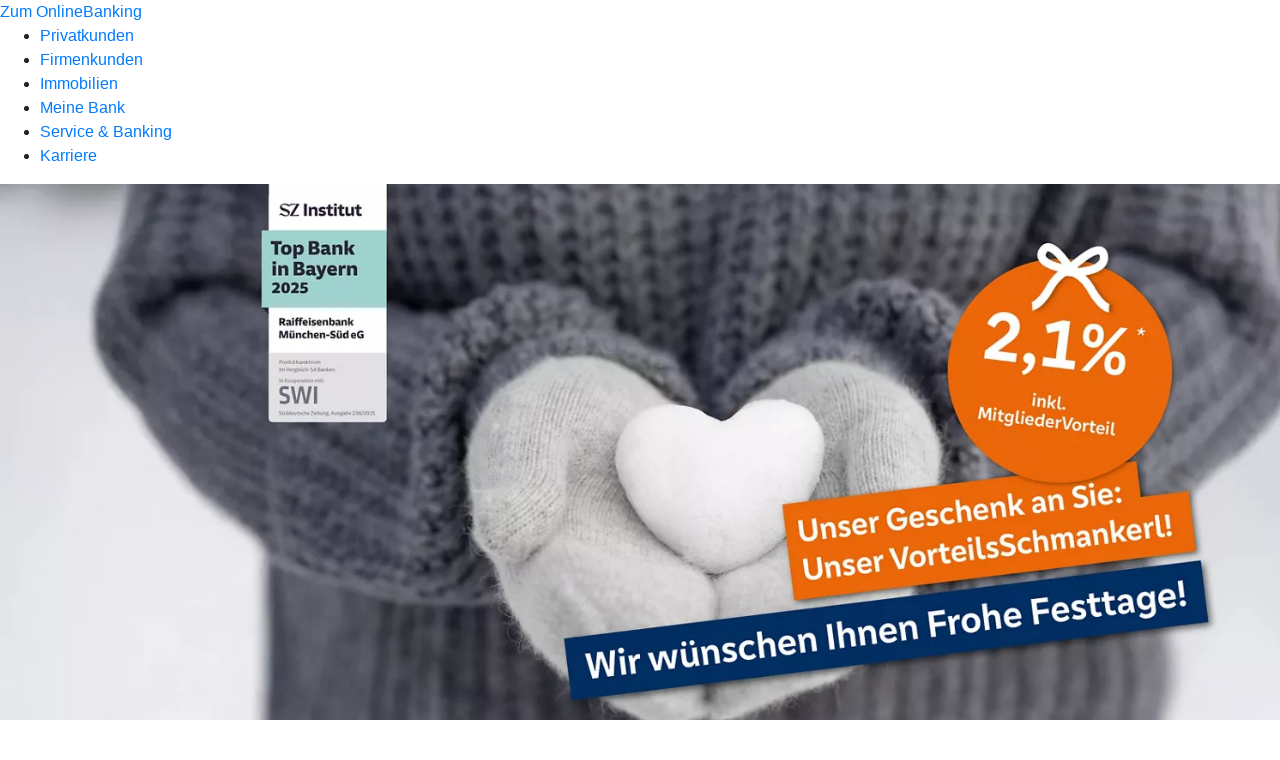

--- FILE ---
content_type: text/html
request_url: https://www.raiba-muc-sued.de/startseite.html
body_size: 171008
content:
<!DOCTYPE html><html lang="de-DE"><head><script type="text/javascript" src="/ruxitagentjs_ICA7NVfqrux_10325251017120750.js" data-dtconfig="rid=RID_2081936797|rpid=-1218933093|domain=raiba-muc-sued.de|reportUrl=/rb_0133a78f-f5b1-4db1-823f-66ff76e5deae|uam=1|app=73333e4efdd05646|coo=1|owasp=1|featureHash=ICA7NVfqrux|rdnt=1|uxrgce=1|bp=3|cuc=j0no77zv|mel=100000|expw=1|dpvc=1|ssv=4|lastModification=1765917726802|tp=500,50,0|srbbv=2|agentUri=/ruxitagentjs_ICA7NVfqrux_10325251017120750.js"></script><meta charset="utf-8"><title>Startseite Raiffeisenbank München-Süd eG - Raiffeisenbank München-Süd eG</title><meta name="viewport" content="width=device-width,initial-scale=1"><meta name="portal_theme" content="3171_0"><meta name="domain" content=".raiba-muc-sued.de"><meta property="og:description" name="description" content="Für uns heißt da sein, auch füreinander da zu sein. Und das geht am besten vor Ort. Erfahren Sie hier mehr über die Leistungen und das Angebot Ihrer Raiffeisenbank München-Süd eG."><meta property="og:title" content="Füreinander da sein"><meta property="og:image" content="https://atruvia.scene7.com/is/image/atruvia/startseite-vrnw-ogt-1200x628?ts&#x3D;1722416140168"><meta name="google-site-verification" content="ajQY_w-FrxQve7raatNnz_Sts3_-rVNVGR2BHkR1osI"><link rel="canonical" href="https://www.raiba-muc-sued.de/startseite.html"><link rel="icon" href="https://atruvia.scene7.com/is/image/atruvia/Raiffeisenbank-Muenchen-Sued-Favicon-Herz-web"><link rel="preload" href="/kf-theme/assets?f=assets/bundle_rel.css" type="text/css" as="style"><link rel="stylesheet" href="/kf-theme/assets?f=assets/bundle_rel.css" title="kf-theme-bundle"><link rel="preload" href="/kf-theme/assets?f=assets/3171_0.css&a=LIGHT" type="text/css" as="style"><link rel="stylesheet" href="/kf-theme/assets?f=assets/3171_0.css&a=LIGHT" type="text/css" id="theme-colors"><link rel="stylesheet" href="/styles.f3e8a5cbc7091186.css"><link rel="modulepreload" href="/serviceproxy/homepage-cms-renderer-ui/main.js" data-automation-id="cms-renderer-ultimate-script" async></head><body><hra-root data-build-tag="25.12.2" data-env="PROD" data-renderer="cms-renderer-ultimate"><header class="hp-header"><a href="/services_cloud/portal" class="hp-portal-link" target="_blank">Zum OnlineBanking</a><hra-header-nav><section slot="header-navigation"><nav class="hp-navigation" aria-label="Navigation"><ul class="nav-primary"><li><a href="/privatkunden.html" aria-label="Privatkunden">Privatkunden</a></li><li><a href="/firmenkunden.html" aria-label="Firmenkunden">Firmenkunden</a></li><li><a href="/immobilien.html" aria-label="Immobilien">Immobilien</a></li><li><a href="/meine-bank.html" aria-label="Meine Bank">Meine Bank</a></li><li><a href="/service.html" aria-label="Service &amp; Banking">Service &amp; Banking</a></li><li><a href="/karriere.html" aria-label="Karriere">Karriere</a></li></ul></nav></section></hra-header-nav></header><main class="hp-main"><section class="render-containerClasses-container-xl render-containerClasses-pr-0 render-containerClasses-pl-0 render-cmsid-parsys_opener_copy render-component-web-okp-opener-gerade-schraeg render-darstellung-schraeg" data-cta-resource-type="opener" data-render-containerclasses="container-xl pr-0 pl-0" data-render-cmsid="parsys_opener_copy" data-render-component="okp-opener-gerade-schraeg" data-render-darstellung="schraeg"><article><picture><source media="(max-width: 599px)" srcset="https://atruvia.scene7.com/is/image/atruvia/Opener-Vorteilsschmankerl_1920x768-winter-weihnachten:3-2?wid=320&hei=2500&fit=constrain%2C1&dpr=off&network=on&bfc=on 320w, https://atruvia.scene7.com/is/image/atruvia/Opener-Vorteilsschmankerl_1920x768-winter-weihnachten:3-2?wid=480&hei=2500&fit=constrain%2C1&dpr=off&network=on&bfc=on 480w, https://atruvia.scene7.com/is/image/atruvia/Opener-Vorteilsschmankerl_1920x768-winter-weihnachten:3-2?wid=640&hei=2500&fit=constrain%2C1&dpr=off&network=on&bfc=on 640w, https://atruvia.scene7.com/is/image/atruvia/Opener-Vorteilsschmankerl_1920x768-winter-weihnachten:3-2?wid=800&hei=2500&fit=constrain%2C1&dpr=off&network=on&bfc=on 800w, https://atruvia.scene7.com/is/image/atruvia/Opener-Vorteilsschmankerl_1920x768-winter-weihnachten:3-2?wid=1000&hei=2500&fit=constrain%2C1&dpr=off&network=on&bfc=on 1000w, https://atruvia.scene7.com/is/image/atruvia/Opener-Vorteilsschmankerl_1920x768-winter-weihnachten:3-2?wid=1200&hei=2500&fit=constrain%2C1&dpr=off&network=on&bfc=on 1200w, https://atruvia.scene7.com/is/image/atruvia/Opener-Vorteilsschmankerl_1920x768-winter-weihnachten:3-2?wid=1400&hei=2500&fit=constrain%2C1&dpr=off&network=on&bfc=on 1400w" sizes="100vw"><source media="(min-width: 600px) and (max-width: 1023px)" srcset="https://atruvia.scene7.com/is/image/atruvia/Opener-Vorteilsschmankerl_1920x768-winter-weihnachten:3-2?wid=640&hei=2500&fit=constrain%2C1&dpr=off&network=on&bfc=on 640w, https://atruvia.scene7.com/is/image/atruvia/Opener-Vorteilsschmankerl_1920x768-winter-weihnachten:3-2?wid=768&hei=2500&fit=constrain%2C1&dpr=off&network=on&bfc=on 768w, https://atruvia.scene7.com/is/image/atruvia/Opener-Vorteilsschmankerl_1920x768-winter-weihnachten:3-2?wid=900&hei=2500&fit=constrain%2C1&dpr=off&network=on&bfc=on 900w, https://atruvia.scene7.com/is/image/atruvia/Opener-Vorteilsschmankerl_1920x768-winter-weihnachten:3-2?wid=1024&hei=2500&fit=constrain%2C1&dpr=off&network=on&bfc=on 1024w, https://atruvia.scene7.com/is/image/atruvia/Opener-Vorteilsschmankerl_1920x768-winter-weihnachten:3-2?wid=1280&hei=2500&fit=constrain%2C1&dpr=off&network=on&bfc=on 1280w, https://atruvia.scene7.com/is/image/atruvia/Opener-Vorteilsschmankerl_1920x768-winter-weihnachten:3-2?wid=1536&hei=2500&fit=constrain%2C1&dpr=off&network=on&bfc=on 1536w, https://atruvia.scene7.com/is/image/atruvia/Opener-Vorteilsschmankerl_1920x768-winter-weihnachten:3-2?wid=1792&hei=2500&fit=constrain%2C1&dpr=off&network=on&bfc=on 1792w, https://atruvia.scene7.com/is/image/atruvia/Opener-Vorteilsschmankerl_1920x768-winter-weihnachten:3-2?wid=2048&hei=2500&fit=constrain%2C1&dpr=off&network=on&bfc=on 2048w" sizes="100vw"><source media="(min-width: 1024px) and (max-width: 1199px)" srcset="https://atruvia.scene7.com/is/image/atruvia/Opener-Vorteilsschmankerl_1920x768-winter-weihnachten:2-1?wid=1200&hei=2500&fit=constrain%2C1&dpr=off&network=on&bfc=on 1200w, https://atruvia.scene7.com/is/image/atruvia/Opener-Vorteilsschmankerl_1920x768-winter-weihnachten:2-1?wid=1500&hei=2500&fit=constrain%2C1&dpr=off&network=on&bfc=on 1500w, https://atruvia.scene7.com/is/image/atruvia/Opener-Vorteilsschmankerl_1920x768-winter-weihnachten:2-1?wid=1800&hei=2500&fit=constrain%2C1&dpr=off&network=on&bfc=on 1800w, https://atruvia.scene7.com/is/image/atruvia/Opener-Vorteilsschmankerl_1920x768-winter-weihnachten:2-1?wid=2100&hei=2500&fit=constrain%2C1&dpr=off&network=on&bfc=on 2100w, https://atruvia.scene7.com/is/image/atruvia/Opener-Vorteilsschmankerl_1920x768-winter-weihnachten:2-1?wid=2400&hei=2500&fit=constrain%2C1&dpr=off&network=on&bfc=on 2400w" sizes="100vw"><source media="(min-width: 1200px) and (max-width: 1491px)" srcset="https://atruvia.scene7.com/is/image/atruvia/Opener-Vorteilsschmankerl_1920x768-winter-weihnachten:2-1?wid=1492&hei=2500&fit=constrain%2C1&dpr=off&network=on&bfc=on 1492w, https://atruvia.scene7.com/is/image/atruvia/Opener-Vorteilsschmankerl_1920x768-winter-weihnachten:2-1?wid=1865&hei=2500&fit=constrain%2C1&dpr=off&network=on&bfc=on 1865w, https://atruvia.scene7.com/is/image/atruvia/Opener-Vorteilsschmankerl_1920x768-winter-weihnachten:2-1?wid=2238&hei=2500&fit=constrain%2C1&dpr=off&network=on&bfc=on 2238w, https://atruvia.scene7.com/is/image/atruvia/Opener-Vorteilsschmankerl_1920x768-winter-weihnachten:2-1?wid=2611&hei=2500&fit=constrain%2C1&dpr=off&network=on&bfc=on 2611w, https://atruvia.scene7.com/is/image/atruvia/Opener-Vorteilsschmankerl_1920x768-winter-weihnachten:2-1?wid=2984&hei=2500&fit=constrain%2C1&dpr=off&network=on&bfc=on 2984w" sizes="100vw"><source media="(min-width: 1492px)" srcset="https://atruvia.scene7.com/is/image/atruvia/Opener-Vorteilsschmankerl_1920x768-winter-weihnachten:2-1?wid=1492&hei=2500&fit=constrain%2C1&dpr=off&network=on&bfc=on 1492w, https://atruvia.scene7.com/is/image/atruvia/Opener-Vorteilsschmankerl_1920x768-winter-weihnachten:2-1?wid=1865&hei=2500&fit=constrain%2C1&dpr=off&network=on&bfc=on 1865w, https://atruvia.scene7.com/is/image/atruvia/Opener-Vorteilsschmankerl_1920x768-winter-weihnachten:2-1?wid=2238&hei=2500&fit=constrain%2C1&dpr=off&network=on&bfc=on 2238w, https://atruvia.scene7.com/is/image/atruvia/Opener-Vorteilsschmankerl_1920x768-winter-weihnachten:2-1?wid=2611&hei=2500&fit=constrain%2C1&dpr=off&network=on&bfc=on 2611w, https://atruvia.scene7.com/is/image/atruvia/Opener-Vorteilsschmankerl_1920x768-winter-weihnachten:2-1?wid=2984&hei=2500&fit=constrain%2C1&dpr=off&network=on&bfc=on 2984w" sizes="1492px"><img src="https://atruvia.scene7.com/is/image/atruvia/Opener-Vorteilsschmankerl_1920x768-winter-weihnachten:3-2?wid&#x3D;320&amp;hei&#x3D;2500&amp;fit&#x3D;constrain%2C1&amp;dpr&#x3D;off&amp;network&#x3D;on&amp;bfc&#x3D;on" alt="Vorteilsschmankerl" title="Vorteilsschmankerl" class="image opener-gerade-schraeg-image"></picture><header><div class="cms-text render-containerClasses-container-xl render-containerClasses-pr-0 render-containerClasses-pl-0"><h1 style="text-align:center">Unser "VorteilsSchmankerl"</h1><h2 style="text-align:center">Das sichere Neugeldangebot - Herz ist Trumpf!</h2><p style="text-align:center">Mit unserem aktuellen Sondersparprodukt "VorteilsSchmankerl" profitieren Mitglieder gleich doppelt: Das "Schmankerl" sichert Ihnen einen attraktiven Zinssatz von 2,0 % p.a.<sup>1</sup>, bzw. für Mitglieder von 2,1 % p.a.<sup>1</sup> bei frei wählbarer Zinsbindung von 24 oder 36 Monaten. Legen Sie Ihr Neugeld<sup>1 </sup>sicher an und bleiben Sie dabei auf Wunsch flexibel.</p></div></header><a href="/privatkunden/geldanlage-und-sparen/sparen/schmankerl.html" target="_self" title="zur Kampagnenseite" tabindex="-1" class="cms-button cms-opener-button render-type-primary"><span class="cms-label">mehr Infos</span></a></article></section><div class="render-containerClasses-container render-cmsid-parsys_layout_6581913 render-component-web-okp-layout render-topLevel-true render-backgroundColor-accent render-layoutWidth-col-md render-direction-row render-flexClasses-justify-content-center render-flexClasses-align-items-start render-classes-kf-bg render-paddingStyle-padding-top-m render-paddingStyle-padding-right-none render-paddingStyle-padding-bottom-s render-paddingStyle-padding-left-none" data-cta-resource-type="layout" data-render-containerclasses="container" data-render-cmsid="parsys_layout_6581913" data-render-component="okp-layout" data-render-toplevel="true" data-render-backgroundcolor="accent" data-render-layoutwidth="col-md" data-render-direction="row" data-render-flexclasses="justify-content-center align-items-start" data-render-classes="kf-bg" data-render-paddingstyle="padding-top-m padding-right-none padding-bottom-s padding-left-none"><div class="render-layoutClasses-col-md render-cmsid-parsys_layout_6581913_text render-component-web-okp-text" data-cta-resource-type="text" data-render-layoutclasses="col-md" data-render-cmsid="parsys_layout_6581913_text" data-render-component="okp-text"><h2 style="text-align:center">Aktuelle Themen</h2></div></div><div class="render-containerClasses-container render-cmsid-parsys_text_1158129782 render-component-web-okp-text" data-cta-resource-type="text" data-render-containerclasses="container" data-render-cmsid="parsys_text_1158129782" data-render-component="okp-text"></div><div class="render-containerClasses-container render-cmsid-parsys_layout_1691326196_co render-component-web-okp-layout render-topLevel-true render-backgroundColor-accent render-layoutWidth-col-md render-direction-row render-flexClasses-justify-content-start render-flexClasses-align-items-stretch render-classes-kf-bg render-paddingStyle-padding-top-l render-paddingStyle-padding-right-none render-paddingStyle-padding-bottom-none render-paddingStyle-padding-left-none" data-cta-resource-type="layout" data-render-containerclasses="container" data-render-cmsid="parsys_layout_1691326196_co" data-render-component="okp-layout" data-render-toplevel="true" data-render-backgroundcolor="accent" data-render-layoutwidth="col-md" data-render-direction="row" data-render-flexclasses="justify-content-start align-items-stretch" data-render-classes="kf-bg" data-render-paddingstyle="padding-top-l padding-right-none padding-bottom-none padding-left-none"><article class="render-layoutClasses-col-md render-cmsid-parsys_layout_1691326196_co_teaser_copy_copy_203 render-component-web-okp-visual-teaser render-mediaType-bild" data-cta-resource-type="teaser" data-render-layoutclasses="col-md" data-render-cmsid="parsys_layout_1691326196_co_teaser_copy_copy_203" data-render-component="okp-visual-teaser" data-render-mediatype="bild"><img src="https://atruvia.scene7.com/is/image/atruvia/IMG_6552:3-2" alt="Schaukastl" title="Schaukastl" srcset="https://atruvia.scene7.com/is/image/atruvia/IMG_6552:3-2?wid&#x3D;488&amp;hei&#x3D;2500&amp;fit&#x3D;constrain%2C1&amp;dpr&#x3D;on&amp;network&#x3D;on&amp;bfc&#x3D;on 488w,https://atruvia.scene7.com/is/image/atruvia/IMG_6552:3-2?wid&#x3D;896&amp;hei&#x3D;2500&amp;fit&#x3D;constrain%2C1&amp;dpr&#x3D;on&amp;network&#x3D;on&amp;bfc&#x3D;on 896w,https://atruvia.scene7.com/is/image/atruvia/IMG_6552:3-2?wid&#x3D;312&amp;hei&#x3D;2500&amp;fit&#x3D;constrain%2C1&amp;dpr&#x3D;on&amp;network&#x3D;on&amp;bfc&#x3D;on 312w,https://atruvia.scene7.com/is/image/atruvia/IMG_6552:3-2?wid&#x3D;330&amp;hei&#x3D;2500&amp;fit&#x3D;constrain%2C1&amp;dpr&#x3D;on&amp;network&#x3D;on&amp;bfc&#x3D;on 330w,https://atruvia.scene7.com/is/image/atruvia/IMG_6552:3-2?wid&#x3D;598&amp;hei&#x3D;2500&amp;fit&#x3D;constrain%2C1&amp;dpr&#x3D;on&amp;network&#x3D;on&amp;bfc&#x3D;on 598w" sizes="(min-width: 1492px) 598px,(min-width: 1200px) 330px,(min-width: 1024px) 312px,(min-width: 600px) 896px,(min-width: 320px) 488px,488px" class="cms-image"><h2 class="cms-title">Das neue Schaukastl ist da!</h2><div class="cms-text render-layoutClasses-col-md"><p>Es erwarten Sie spannende Themen rund um die Raiffeisenbank München-Süd eG!</p></div><a href="/meine-bank/veranstaltungen-und-publikationen/schaukastl.html" target="_blank" title="Mehr erfahren" tabindex="0" class="cms-link"></a></article><article class="render-layoutClasses-col-md render-cmsid-parsys_layout_1691326196_co_teaser_copy_copy_130_42931383 render-component-web-okp-visual-teaser render-mediaType-bild" data-cta-resource-type="teaser" data-render-layoutclasses="col-md" data-render-cmsid="parsys_layout_1691326196_co_teaser_copy_copy_130_42931383" data-render-component="okp-visual-teaser" data-render-mediatype="bild"><img src="https://atruvia.scene7.com/is/image/atruvia/IMG_6309:3-2" alt="Immobilie des Monats" title="Immobilie des Monats" srcset="https://atruvia.scene7.com/is/image/atruvia/IMG_6309:3-2?wid&#x3D;488&amp;hei&#x3D;2500&amp;fit&#x3D;constrain%2C1&amp;dpr&#x3D;on&amp;network&#x3D;on&amp;bfc&#x3D;on 488w,https://atruvia.scene7.com/is/image/atruvia/IMG_6309:3-2?wid&#x3D;896&amp;hei&#x3D;2500&amp;fit&#x3D;constrain%2C1&amp;dpr&#x3D;on&amp;network&#x3D;on&amp;bfc&#x3D;on 896w,https://atruvia.scene7.com/is/image/atruvia/IMG_6309:3-2?wid&#x3D;312&amp;hei&#x3D;2500&amp;fit&#x3D;constrain%2C1&amp;dpr&#x3D;on&amp;network&#x3D;on&amp;bfc&#x3D;on 312w,https://atruvia.scene7.com/is/image/atruvia/IMG_6309:3-2?wid&#x3D;330&amp;hei&#x3D;2500&amp;fit&#x3D;constrain%2C1&amp;dpr&#x3D;on&amp;network&#x3D;on&amp;bfc&#x3D;on 330w,https://atruvia.scene7.com/is/image/atruvia/IMG_6309:3-2?wid&#x3D;598&amp;hei&#x3D;2500&amp;fit&#x3D;constrain%2C1&amp;dpr&#x3D;on&amp;network&#x3D;on&amp;bfc&#x3D;on 598w" sizes="(min-width: 1492px) 598px,(min-width: 1200px) 330px,(min-width: 1024px) 312px,(min-width: 600px) 896px,(min-width: 320px) 488px,488px" class="cms-image"><h2 class="cms-title">Unser Social Media Adventskalender!</h2><div class="cms-text render-layoutClasses-col-md"><p>Täglich kommentieren &amp; gewinnen - jetzt direkt mitmachen!</p></div><a href="https://www.instagram.com/raiba.muc.sued/" target="_blank" title="Mehr erfahren" tabindex="0" class="cms-link"></a></article><article class="render-layoutClasses-col-md render-cmsid-parsys_layout_1691326196_co_teaser_copy_copy_130 render-component-web-okp-visual-teaser render-mediaType-bild" data-cta-resource-type="teaser" data-render-layoutclasses="col-md" data-render-cmsid="parsys_layout_1691326196_co_teaser_copy_copy_130" data-render-component="okp-visual-teaser" data-render-mediatype="bild"><img src="https://atruvia.scene7.com/is/image/atruvia/wero-incentive-aktion-sonderinstitute-1-dz-bank-imageteaser-nur-diese-seite:3-2" alt="Wero" title="Wero" srcset="https://atruvia.scene7.com/is/image/atruvia/wero-incentive-aktion-sonderinstitute-1-dz-bank-imageteaser-nur-diese-seite:3-2?wid&#x3D;488&amp;hei&#x3D;2500&amp;fit&#x3D;constrain%2C1&amp;dpr&#x3D;on&amp;network&#x3D;on&amp;bfc&#x3D;on 488w,https://atruvia.scene7.com/is/image/atruvia/wero-incentive-aktion-sonderinstitute-1-dz-bank-imageteaser-nur-diese-seite:3-2?wid&#x3D;896&amp;hei&#x3D;2500&amp;fit&#x3D;constrain%2C1&amp;dpr&#x3D;on&amp;network&#x3D;on&amp;bfc&#x3D;on 896w,https://atruvia.scene7.com/is/image/atruvia/wero-incentive-aktion-sonderinstitute-1-dz-bank-imageteaser-nur-diese-seite:3-2?wid&#x3D;312&amp;hei&#x3D;2500&amp;fit&#x3D;constrain%2C1&amp;dpr&#x3D;on&amp;network&#x3D;on&amp;bfc&#x3D;on 312w,https://atruvia.scene7.com/is/image/atruvia/wero-incentive-aktion-sonderinstitute-1-dz-bank-imageteaser-nur-diese-seite:3-2?wid&#x3D;330&amp;hei&#x3D;2500&amp;fit&#x3D;constrain%2C1&amp;dpr&#x3D;on&amp;network&#x3D;on&amp;bfc&#x3D;on 330w,https://atruvia.scene7.com/is/image/atruvia/wero-incentive-aktion-sonderinstitute-1-dz-bank-imageteaser-nur-diese-seite:3-2?wid&#x3D;598&amp;hei&#x3D;2500&amp;fit&#x3D;constrain%2C1&amp;dpr&#x3D;on&amp;network&#x3D;on&amp;bfc&#x3D;on 598w" sizes="(min-width: 1492px) 598px,(min-width: 1200px) 330px,(min-width: 1024px) 312px,(min-width: 600px) 896px,(min-width: 320px) 488px,488px" class="cms-image"><h2 class="cms-title">Wero freischalten und 5 Euro sichern!*</h2><div class="cms-text render-layoutClasses-col-md"><p>Jetzt Wero in der VR Banking App freischalten und 5 Euro direkt aufs Konto erhalten. *Bis 30.12.2025, solange der Vorrat reicht.</p></div><a href="https://wero-wallet.eu/de/willkommen-gfg" target="_blank" title="Mehr erfahren" tabindex="0" class="cms-link"></a></article></div><div class="render-containerClasses-container render-cmsid-parsys_layout_1691326196 render-component-web-okp-layout render-topLevel-true render-backgroundColor-accent render-layoutWidth-col-md render-direction-row render-flexClasses-justify-content-start render-flexClasses-align-items-stretch render-classes-kf-bg render-paddingStyle-padding-top-none render-paddingStyle-padding-right-none render-paddingStyle-padding-bottom-l render-paddingStyle-padding-left-none" data-cta-resource-type="layout" data-render-containerclasses="container" data-render-cmsid="parsys_layout_1691326196" data-render-component="okp-layout" data-render-toplevel="true" data-render-backgroundcolor="accent" data-render-layoutwidth="col-md" data-render-direction="row" data-render-flexclasses="justify-content-start align-items-stretch" data-render-classes="kf-bg" data-render-paddingstyle="padding-top-none padding-right-none padding-bottom-l padding-left-none"><article class="render-layoutClasses-col-md render-cmsid-parsys_layout_1691326196_teaser_copy_11592639 render-component-web-okp-visual-teaser render-mediaType-bild" data-cta-resource-type="teaser" data-render-layoutclasses="col-md" data-render-cmsid="parsys_layout_1691326196_teaser_copy_11592639" data-render-component="okp-visual-teaser" data-render-mediatype="bild"><img src="https://atruvia.scene7.com/is/image/atruvia/OKP-Zustimmung_548x348:3-2" alt="Mann mit Daumen hoch" title="Zustimmungsaktion" srcset="https://atruvia.scene7.com/is/image/atruvia/OKP-Zustimmung_548x348:3-2?wid&#x3D;488&amp;hei&#x3D;2500&amp;fit&#x3D;constrain%2C1&amp;dpr&#x3D;on&amp;network&#x3D;on&amp;bfc&#x3D;on 488w,https://atruvia.scene7.com/is/image/atruvia/OKP-Zustimmung_548x348:3-2?wid&#x3D;896&amp;hei&#x3D;2500&amp;fit&#x3D;constrain%2C1&amp;dpr&#x3D;on&amp;network&#x3D;on&amp;bfc&#x3D;on 896w,https://atruvia.scene7.com/is/image/atruvia/OKP-Zustimmung_548x348:3-2?wid&#x3D;312&amp;hei&#x3D;2500&amp;fit&#x3D;constrain%2C1&amp;dpr&#x3D;on&amp;network&#x3D;on&amp;bfc&#x3D;on 312w,https://atruvia.scene7.com/is/image/atruvia/OKP-Zustimmung_548x348:3-2?wid&#x3D;330&amp;hei&#x3D;2500&amp;fit&#x3D;constrain%2C1&amp;dpr&#x3D;on&amp;network&#x3D;on&amp;bfc&#x3D;on 330w,https://atruvia.scene7.com/is/image/atruvia/OKP-Zustimmung_548x348:3-2?wid&#x3D;598&amp;hei&#x3D;2500&amp;fit&#x3D;constrain%2C1&amp;dpr&#x3D;on&amp;network&#x3D;on&amp;bfc&#x3D;on 598w" sizes="(min-width: 1492px) 598px,(min-width: 1200px) 330px,(min-width: 1024px) 312px,(min-width: 600px) 896px,(min-width: 320px) 488px,488px" class="cms-image"><h2 class="cms-title">Wir benötigen Ihre Zustimmung</h2><div class="cms-text render-layoutClasses-col-md"><p>Wir haben neue Vertragsbestimmungen und Änderungen bei den Preisen. </p></div><a href="/kampagnen/zustimmungsaktion.html" target="_self" title="Mehr erfahren" tabindex="0" class="cms-link"></a></article><article class="render-layoutClasses-col-md render-cmsid-parsys_layout_1691326196_teaser_copy_copy_203_1368568386 render-component-web-okp-visual-teaser render-mediaType-bild" data-cta-resource-type="teaser" data-render-layoutclasses="col-md" data-render-cmsid="parsys_layout_1691326196_teaser_copy_copy_203_1368568386" data-render-component="okp-visual-teaser" data-render-mediatype="bild"><img src="https://atruvia.scene7.com/is/image/atruvia/online-nachhilfe-ubimaster-bwgv-bild-960x640:3-2" alt="ubiMaster" title="ubiMaster" srcset="https://atruvia.scene7.com/is/image/atruvia/online-nachhilfe-ubimaster-bwgv-bild-960x640:3-2?wid&#x3D;488&amp;hei&#x3D;2500&amp;fit&#x3D;constrain%2C1&amp;dpr&#x3D;on&amp;network&#x3D;on&amp;bfc&#x3D;on 488w,https://atruvia.scene7.com/is/image/atruvia/online-nachhilfe-ubimaster-bwgv-bild-960x640:3-2?wid&#x3D;896&amp;hei&#x3D;2500&amp;fit&#x3D;constrain%2C1&amp;dpr&#x3D;on&amp;network&#x3D;on&amp;bfc&#x3D;on 896w,https://atruvia.scene7.com/is/image/atruvia/online-nachhilfe-ubimaster-bwgv-bild-960x640:3-2?wid&#x3D;312&amp;hei&#x3D;2500&amp;fit&#x3D;constrain%2C1&amp;dpr&#x3D;on&amp;network&#x3D;on&amp;bfc&#x3D;on 312w,https://atruvia.scene7.com/is/image/atruvia/online-nachhilfe-ubimaster-bwgv-bild-960x640:3-2?wid&#x3D;330&amp;hei&#x3D;2500&amp;fit&#x3D;constrain%2C1&amp;dpr&#x3D;on&amp;network&#x3D;on&amp;bfc&#x3D;on 330w,https://atruvia.scene7.com/is/image/atruvia/online-nachhilfe-ubimaster-bwgv-bild-960x640:3-2?wid&#x3D;598&amp;hei&#x3D;2500&amp;fit&#x3D;constrain%2C1&amp;dpr&#x3D;on&amp;network&#x3D;on&amp;bfc&#x3D;on 598w" sizes="(min-width: 1492px) 598px,(min-width: 1200px) 330px,(min-width: 1024px) 312px,(min-width: 600px) 896px,(min-width: 320px) 488px,488px" class="cms-image"><h2 class="cms-title">Nachhilfe geschenkt!</h2><div class="cms-text render-layoutClasses-col-md"><p>Wir verschenken 1 Jahr Online-Nachhilfe mit ubiMaster im Wert von bis zu 1.788 Euro.</p></div><a href="/kampagnen/ubimaster.html" target="_self" title="Mehr erfahren" tabindex="0" class="cms-link"></a></article><article class="render-layoutClasses-col-md render-cmsid-parsys_layout_1691326196_teaser_copy_16743907 render-component-web-okp-visual-teaser render-mediaType-bild" data-cta-resource-type="teaser" data-render-layoutclasses="col-md" data-render-cmsid="parsys_layout_1691326196_teaser_copy_16743907" data-render-component="okp-visual-teaser" data-render-mediatype="bild"><img src="https://atruvia.scene7.com/is/image/atruvia/1600x550_Versicherungscheck_2025-Kino:3-2" alt="Versicherungscheck" title="Versicherungscheck" srcset="https://atruvia.scene7.com/is/image/atruvia/1600x550_Versicherungscheck_2025-Kino:3-2?wid&#x3D;488&amp;hei&#x3D;2500&amp;fit&#x3D;constrain%2C1&amp;dpr&#x3D;on&amp;network&#x3D;on&amp;bfc&#x3D;on 488w,https://atruvia.scene7.com/is/image/atruvia/1600x550_Versicherungscheck_2025-Kino:3-2?wid&#x3D;896&amp;hei&#x3D;2500&amp;fit&#x3D;constrain%2C1&amp;dpr&#x3D;on&amp;network&#x3D;on&amp;bfc&#x3D;on 896w,https://atruvia.scene7.com/is/image/atruvia/1600x550_Versicherungscheck_2025-Kino:3-2?wid&#x3D;312&amp;hei&#x3D;2500&amp;fit&#x3D;constrain%2C1&amp;dpr&#x3D;on&amp;network&#x3D;on&amp;bfc&#x3D;on 312w,https://atruvia.scene7.com/is/image/atruvia/1600x550_Versicherungscheck_2025-Kino:3-2?wid&#x3D;330&amp;hei&#x3D;2500&amp;fit&#x3D;constrain%2C1&amp;dpr&#x3D;on&amp;network&#x3D;on&amp;bfc&#x3D;on 330w,https://atruvia.scene7.com/is/image/atruvia/1600x550_Versicherungscheck_2025-Kino:3-2?wid&#x3D;598&amp;hei&#x3D;2500&amp;fit&#x3D;constrain%2C1&amp;dpr&#x3D;on&amp;network&#x3D;on&amp;bfc&#x3D;on 598w" sizes="(min-width: 1492px) 598px,(min-width: 1200px) 330px,(min-width: 1024px) 312px,(min-width: 600px) 896px,(min-width: 320px) 488px,488px" class="cms-image"><h2 class="cms-title">Versicherungscheck</h2><div class="cms-text render-layoutClasses-col-md"><p>Wir stellen Ihre Interessen, Ziele und Wünsche in den Vordergrund.</p></div><a href="/privatkunden/versicherung-und-schuetzen/versicherungscheck.html" target="_self" title="Mehr erfahren" tabindex="0" class="cms-link"></a></article></div><div class="render-containerClasses-container render-cmsid-parsys_layout_6581913_copy render-component-web-okp-layout render-topLevel-true render-backgroundColor-none render-layoutWidth-col-md render-direction-row render-flexClasses-justify-content-center render-flexClasses-align-items-start render-paddingStyle-padding-top-m render-paddingStyle-padding-right-none render-paddingStyle-padding-bottom-s render-paddingStyle-padding-left-none" data-cta-resource-type="layout" data-render-containerclasses="container" data-render-cmsid="parsys_layout_6581913_copy" data-render-component="okp-layout" data-render-toplevel="true" data-render-backgroundcolor="none" data-render-layoutwidth="col-md" data-render-direction="row" data-render-flexclasses="justify-content-center align-items-start" data-render-paddingstyle="padding-top-m padding-right-none padding-bottom-s padding-left-none"><div class="render-layoutClasses-col-md render-cmsid-parsys_layout_6581913_copy_text render-component-web-okp-text" data-cta-resource-type="text" data-render-layoutclasses="col-md" data-render-cmsid="parsys_layout_6581913_copy_text" data-render-component="okp-text"><h2 style="text-align:center">Über uns</h2></div></div><div class="render-containerClasses-container render-cmsid-parsys_layout_15606600 render-component-web-okp-layout render-topLevel-true render-backgroundColor-accent render-layoutWidth-col-md render-direction-row render-flexClasses-align-items-start render-flexClasses-justify-content-start render-classes-kf-bg render-paddingStyle-padding-top-m render-paddingStyle-padding-right-none render-paddingStyle-padding-bottom-none render-paddingStyle-padding-left-none" data-cta-resource-type="layout" data-render-containerclasses="container" data-render-cmsid="parsys_layout_15606600" data-render-component="okp-layout" data-render-toplevel="true" data-render-backgroundcolor="accent" data-render-layoutwidth="col-md" data-render-direction="row" data-render-flexclasses="align-items-start justify-content-start" data-render-classes="kf-bg" data-render-paddingstyle="padding-top-m padding-right-none padding-bottom-none padding-left-none"><div class="render-layoutClasses-col-md render-cmsid-parsys_layout_15606600_text_1146154514 render-component-web-okp-text" data-cta-resource-type="text" data-render-layoutclasses="col-md" data-render-cmsid="parsys_layout_15606600_text_1146154514" data-render-component="okp-text"></div></div><div class="render-containerClasses-container render-cmsid-parsys_layout_936080282 render-component-web-okp-layout render-topLevel-true render-backgroundColor-none render-layoutWidth-col-md render-direction-col render-flexClasses-align-items-sm-start render-flexClasses-justify-content-start render-paddingStyle-padding-top-l render-paddingStyle-padding-right-none render-paddingStyle-padding-bottom-l render-paddingStyle-padding-left-none" data-cta-resource-type="layout" data-render-containerclasses="container" data-render-cmsid="parsys_layout_936080282" data-render-component="okp-layout" data-render-toplevel="true" data-render-backgroundcolor="none" data-render-layoutwidth="col-md" data-render-direction="col" data-render-flexclasses="align-items-sm-start justify-content-start" data-render-paddingstyle="padding-top-l padding-right-none padding-bottom-l padding-left-none"><section class="render-cmsid-parsys_layout_936080282_teaser5050_copy_copy render-component-web-okp-teaser-50-50 render-backgroundColor-keine render-type-secondary render-position-pos-right" data-cta-resource-type="teaser5050" data-render-cmsid="parsys_layout_936080282_teaser5050_copy_copy" data-render-component="okp-teaser-50-50" data-render-position="pos-right" data-render-backgroundcolor="keine" data-render-type="secondary"><article><picture><source media="(max-width: 599px)" srcset="https://atruvia.scene7.com/is/image/atruvia/Neue-girocard-dunkelblau:3-2?wid=320&hei=2500&fit=constrain%2C1&dpr=off&network=on&bfc=on 320w, https://atruvia.scene7.com/is/image/atruvia/Neue-girocard-dunkelblau:3-2?wid=480&hei=2500&fit=constrain%2C1&dpr=off&network=on&bfc=on 480w, https://atruvia.scene7.com/is/image/atruvia/Neue-girocard-dunkelblau:3-2?wid=640&hei=2500&fit=constrain%2C1&dpr=off&network=on&bfc=on 640w, https://atruvia.scene7.com/is/image/atruvia/Neue-girocard-dunkelblau:3-2?wid=800&hei=2500&fit=constrain%2C1&dpr=off&network=on&bfc=on 800w, https://atruvia.scene7.com/is/image/atruvia/Neue-girocard-dunkelblau:3-2?wid=1000&hei=2500&fit=constrain%2C1&dpr=off&network=on&bfc=on 1000w, https://atruvia.scene7.com/is/image/atruvia/Neue-girocard-dunkelblau:3-2?wid=1200&hei=2500&fit=constrain%2C1&dpr=off&network=on&bfc=on 1200w, https://atruvia.scene7.com/is/image/atruvia/Neue-girocard-dunkelblau:3-2?wid=1400&hei=2500&fit=constrain%2C1&dpr=off&network=on&bfc=on 1400w" sizes="100vw"><source media="(min-width: 600px) and (max-width: 1023px)" srcset="https://atruvia.scene7.com/is/image/atruvia/Neue-girocard-dunkelblau:3-2?wid=640&hei=2500&fit=constrain%2C1&dpr=off&network=on&bfc=on 640w, https://atruvia.scene7.com/is/image/atruvia/Neue-girocard-dunkelblau:3-2?wid=768&hei=2500&fit=constrain%2C1&dpr=off&network=on&bfc=on 768w, https://atruvia.scene7.com/is/image/atruvia/Neue-girocard-dunkelblau:3-2?wid=900&hei=2500&fit=constrain%2C1&dpr=off&network=on&bfc=on 900w, https://atruvia.scene7.com/is/image/atruvia/Neue-girocard-dunkelblau:3-2?wid=1024&hei=2500&fit=constrain%2C1&dpr=off&network=on&bfc=on 1024w, https://atruvia.scene7.com/is/image/atruvia/Neue-girocard-dunkelblau:3-2?wid=1280&hei=2500&fit=constrain%2C1&dpr=off&network=on&bfc=on 1280w, https://atruvia.scene7.com/is/image/atruvia/Neue-girocard-dunkelblau:3-2?wid=1536&hei=2500&fit=constrain%2C1&dpr=off&network=on&bfc=on 1536w, https://atruvia.scene7.com/is/image/atruvia/Neue-girocard-dunkelblau:3-2?wid=1792&hei=2500&fit=constrain%2C1&dpr=off&network=on&bfc=on 1792w, https://atruvia.scene7.com/is/image/atruvia/Neue-girocard-dunkelblau:3-2?wid=2048&hei=2500&fit=constrain%2C1&dpr=off&network=on&bfc=on 2048w" sizes="50vw"><source media="(min-width: 1024px) and (max-width: 1199px)" srcset="https://atruvia.scene7.com/is/image/atruvia/Neue-girocard-dunkelblau:3-2?wid=600&hei=2500&fit=constrain%2C1&dpr=off&network=on&bfc=on 600w, https://atruvia.scene7.com/is/image/atruvia/Neue-girocard-dunkelblau:3-2?wid=1200&hei=2500&fit=constrain%2C1&dpr=off&network=on&bfc=on 1200w, https://atruvia.scene7.com/is/image/atruvia/Neue-girocard-dunkelblau:3-2?wid=1500&hei=2500&fit=constrain%2C1&dpr=off&network=on&bfc=on 1500w, https://atruvia.scene7.com/is/image/atruvia/Neue-girocard-dunkelblau:3-2?wid=1800&hei=2500&fit=constrain%2C1&dpr=off&network=on&bfc=on 1800w, https://atruvia.scene7.com/is/image/atruvia/Neue-girocard-dunkelblau:3-2?wid=2100&hei=2500&fit=constrain%2C1&dpr=off&network=on&bfc=on 2100w, https://atruvia.scene7.com/is/image/atruvia/Neue-girocard-dunkelblau:3-2?wid=2400&hei=2500&fit=constrain%2C1&dpr=off&network=on&bfc=on 2400w" sizes="50vw"><source media="(min-width: 1200px) and (max-width: 1491px)" srcset="https://atruvia.scene7.com/is/image/atruvia/Neue-girocard-dunkelblau:3-2?wid=746&hei=2500&fit=constrain%2C1&dpr=off&network=on&bfc=on 746w, https://atruvia.scene7.com/is/image/atruvia/Neue-girocard-dunkelblau:3-2?wid=1120&hei=2500&fit=constrain%2C1&dpr=off&network=on&bfc=on 1120w, https://atruvia.scene7.com/is/image/atruvia/Neue-girocard-dunkelblau:3-2?wid=1492&hei=2500&fit=constrain%2C1&dpr=off&network=on&bfc=on 1492w, https://atruvia.scene7.com/is/image/atruvia/Neue-girocard-dunkelblau:3-2?wid=1865&hei=2500&fit=constrain%2C1&dpr=off&network=on&bfc=on 1865w, https://atruvia.scene7.com/is/image/atruvia/Neue-girocard-dunkelblau:3-2?wid=2238&hei=2500&fit=constrain%2C1&dpr=off&network=on&bfc=on 2238w, https://atruvia.scene7.com/is/image/atruvia/Neue-girocard-dunkelblau:3-2?wid=2611&hei=2500&fit=constrain%2C1&dpr=off&network=on&bfc=on 2611w, https://atruvia.scene7.com/is/image/atruvia/Neue-girocard-dunkelblau:3-2?wid=2984&hei=2500&fit=constrain%2C1&dpr=off&network=on&bfc=on 2984w" sizes="50vw"><source media="(min-width: 1492px)" srcset="https://atruvia.scene7.com/is/image/atruvia/Neue-girocard-dunkelblau:3-2?wid=746&hei=2500&fit=constrain%2C1&dpr=off&network=on&bfc=on 746w, https://atruvia.scene7.com/is/image/atruvia/Neue-girocard-dunkelblau:3-2?wid=1120&hei=2500&fit=constrain%2C1&dpr=off&network=on&bfc=on 1120w, https://atruvia.scene7.com/is/image/atruvia/Neue-girocard-dunkelblau:3-2?wid=1492&hei=2500&fit=constrain%2C1&dpr=off&network=on&bfc=on 1492w, https://atruvia.scene7.com/is/image/atruvia/Neue-girocard-dunkelblau:3-2?wid=1865&hei=2500&fit=constrain%2C1&dpr=off&network=on&bfc=on 1865w, https://atruvia.scene7.com/is/image/atruvia/Neue-girocard-dunkelblau:3-2?wid=2238&hei=2500&fit=constrain%2C1&dpr=off&network=on&bfc=on 2238w, https://atruvia.scene7.com/is/image/atruvia/Neue-girocard-dunkelblau:3-2?wid=2611&hei=2500&fit=constrain%2C1&dpr=off&network=on&bfc=on 2611w, https://atruvia.scene7.com/is/image/atruvia/Neue-girocard-dunkelblau:3-2?wid=2984&hei=2500&fit=constrain%2C1&dpr=off&network=on&bfc=on 2984w" sizes="746px"><img src="https://atruvia.scene7.com/is/image/atruvia/Neue-girocard-dunkelblau:3-2?wid&#x3D;320&amp;hei&#x3D;2500&amp;fit&#x3D;constrain%2C1&amp;dpr&#x3D;off&amp;network&#x3D;on&amp;bfc&#x3D;on" alt="Schaukastl" title="Schaukastl"></picture><h2 class="cms-header">Unsere girocard im neuen Design – modern, hochwertig, einheitlich</h2><div class="cms-text"><p>Ab sofort präsentieren sich unsere girocard und goldene girocard in einem neuen, modernen Look: <b>hochwertig, klar und im zeitgemäßen Hochkant-Format</b>. Beide Karten verschmelzen zu einem einheitlichen Design, das perfekt in unsere neue Markenidentität einzahlt.</p><p>Freuen Sie sich auf eine Karte, die nicht nur gut aussieht, sondern auch alle Vorteile vereint – für Mitglieder und Kundinnen und Kunden gleichermaßen.</p></div><a href="/privatkunden/konto-und-karten/karten.html" target="_self" title="Zu den Karten" tabindex="-1" class="cms-button render-backgroundColor-keine render-type-secondary render-position-pos-right"><span class="cms-label">Zu den Karten</span></a></article></section><section class="render-cmsid-parsys_layout_936080282_teaser5050_copy_1508 render-component-web-okp-teaser-50-50 render-backgroundColor-keine render-type-primary render-position-pos-left" data-cta-resource-type="teaser5050" data-render-cmsid="parsys_layout_936080282_teaser5050_copy_1508" data-render-component="okp-teaser-50-50" data-render-position="pos-left" data-render-backgroundcolor="keine" data-render-type="primary"><article><picture><source media="(max-width: 599px)" srcset="https://atruvia.scene7.com/is/image/atruvia/Teaser-Startseite6:3-2?wid=320&hei=2500&fit=constrain%2C1&dpr=off&network=on&bfc=on 320w, https://atruvia.scene7.com/is/image/atruvia/Teaser-Startseite6:3-2?wid=480&hei=2500&fit=constrain%2C1&dpr=off&network=on&bfc=on 480w, https://atruvia.scene7.com/is/image/atruvia/Teaser-Startseite6:3-2?wid=640&hei=2500&fit=constrain%2C1&dpr=off&network=on&bfc=on 640w, https://atruvia.scene7.com/is/image/atruvia/Teaser-Startseite6:3-2?wid=800&hei=2500&fit=constrain%2C1&dpr=off&network=on&bfc=on 800w, https://atruvia.scene7.com/is/image/atruvia/Teaser-Startseite6:3-2?wid=1000&hei=2500&fit=constrain%2C1&dpr=off&network=on&bfc=on 1000w, https://atruvia.scene7.com/is/image/atruvia/Teaser-Startseite6:3-2?wid=1200&hei=2500&fit=constrain%2C1&dpr=off&network=on&bfc=on 1200w, https://atruvia.scene7.com/is/image/atruvia/Teaser-Startseite6:3-2?wid=1400&hei=2500&fit=constrain%2C1&dpr=off&network=on&bfc=on 1400w" sizes="100vw"><source media="(min-width: 600px) and (max-width: 1023px)" srcset="https://atruvia.scene7.com/is/image/atruvia/Teaser-Startseite6:3-2?wid=640&hei=2500&fit=constrain%2C1&dpr=off&network=on&bfc=on 640w, https://atruvia.scene7.com/is/image/atruvia/Teaser-Startseite6:3-2?wid=768&hei=2500&fit=constrain%2C1&dpr=off&network=on&bfc=on 768w, https://atruvia.scene7.com/is/image/atruvia/Teaser-Startseite6:3-2?wid=900&hei=2500&fit=constrain%2C1&dpr=off&network=on&bfc=on 900w, https://atruvia.scene7.com/is/image/atruvia/Teaser-Startseite6:3-2?wid=1024&hei=2500&fit=constrain%2C1&dpr=off&network=on&bfc=on 1024w, https://atruvia.scene7.com/is/image/atruvia/Teaser-Startseite6:3-2?wid=1280&hei=2500&fit=constrain%2C1&dpr=off&network=on&bfc=on 1280w, https://atruvia.scene7.com/is/image/atruvia/Teaser-Startseite6:3-2?wid=1536&hei=2500&fit=constrain%2C1&dpr=off&network=on&bfc=on 1536w, https://atruvia.scene7.com/is/image/atruvia/Teaser-Startseite6:3-2?wid=1792&hei=2500&fit=constrain%2C1&dpr=off&network=on&bfc=on 1792w, https://atruvia.scene7.com/is/image/atruvia/Teaser-Startseite6:3-2?wid=2048&hei=2500&fit=constrain%2C1&dpr=off&network=on&bfc=on 2048w" sizes="50vw"><source media="(min-width: 1024px) and (max-width: 1199px)" srcset="https://atruvia.scene7.com/is/image/atruvia/Teaser-Startseite6:3-2?wid=600&hei=2500&fit=constrain%2C1&dpr=off&network=on&bfc=on 600w, https://atruvia.scene7.com/is/image/atruvia/Teaser-Startseite6:3-2?wid=1200&hei=2500&fit=constrain%2C1&dpr=off&network=on&bfc=on 1200w, https://atruvia.scene7.com/is/image/atruvia/Teaser-Startseite6:3-2?wid=1500&hei=2500&fit=constrain%2C1&dpr=off&network=on&bfc=on 1500w, https://atruvia.scene7.com/is/image/atruvia/Teaser-Startseite6:3-2?wid=1800&hei=2500&fit=constrain%2C1&dpr=off&network=on&bfc=on 1800w, https://atruvia.scene7.com/is/image/atruvia/Teaser-Startseite6:3-2?wid=2100&hei=2500&fit=constrain%2C1&dpr=off&network=on&bfc=on 2100w, https://atruvia.scene7.com/is/image/atruvia/Teaser-Startseite6:3-2?wid=2400&hei=2500&fit=constrain%2C1&dpr=off&network=on&bfc=on 2400w" sizes="50vw"><source media="(min-width: 1200px) and (max-width: 1491px)" srcset="https://atruvia.scene7.com/is/image/atruvia/Teaser-Startseite6:3-2?wid=746&hei=2500&fit=constrain%2C1&dpr=off&network=on&bfc=on 746w, https://atruvia.scene7.com/is/image/atruvia/Teaser-Startseite6:3-2?wid=1120&hei=2500&fit=constrain%2C1&dpr=off&network=on&bfc=on 1120w, https://atruvia.scene7.com/is/image/atruvia/Teaser-Startseite6:3-2?wid=1492&hei=2500&fit=constrain%2C1&dpr=off&network=on&bfc=on 1492w, https://atruvia.scene7.com/is/image/atruvia/Teaser-Startseite6:3-2?wid=1865&hei=2500&fit=constrain%2C1&dpr=off&network=on&bfc=on 1865w, https://atruvia.scene7.com/is/image/atruvia/Teaser-Startseite6:3-2?wid=2238&hei=2500&fit=constrain%2C1&dpr=off&network=on&bfc=on 2238w, https://atruvia.scene7.com/is/image/atruvia/Teaser-Startseite6:3-2?wid=2611&hei=2500&fit=constrain%2C1&dpr=off&network=on&bfc=on 2611w, https://atruvia.scene7.com/is/image/atruvia/Teaser-Startseite6:3-2?wid=2984&hei=2500&fit=constrain%2C1&dpr=off&network=on&bfc=on 2984w" sizes="50vw"><source media="(min-width: 1492px)" srcset="https://atruvia.scene7.com/is/image/atruvia/Teaser-Startseite6:3-2?wid=746&hei=2500&fit=constrain%2C1&dpr=off&network=on&bfc=on 746w, https://atruvia.scene7.com/is/image/atruvia/Teaser-Startseite6:3-2?wid=1120&hei=2500&fit=constrain%2C1&dpr=off&network=on&bfc=on 1120w, https://atruvia.scene7.com/is/image/atruvia/Teaser-Startseite6:3-2?wid=1492&hei=2500&fit=constrain%2C1&dpr=off&network=on&bfc=on 1492w, https://atruvia.scene7.com/is/image/atruvia/Teaser-Startseite6:3-2?wid=1865&hei=2500&fit=constrain%2C1&dpr=off&network=on&bfc=on 1865w, https://atruvia.scene7.com/is/image/atruvia/Teaser-Startseite6:3-2?wid=2238&hei=2500&fit=constrain%2C1&dpr=off&network=on&bfc=on 2238w, https://atruvia.scene7.com/is/image/atruvia/Teaser-Startseite6:3-2?wid=2611&hei=2500&fit=constrain%2C1&dpr=off&network=on&bfc=on 2611w, https://atruvia.scene7.com/is/image/atruvia/Teaser-Startseite6:3-2?wid=2984&hei=2500&fit=constrain%2C1&dpr=off&network=on&bfc=on 2984w" sizes="746px"><img src="https://atruvia.scene7.com/is/image/atruvia/Teaser-Startseite6:3-2?wid&#x3D;320&amp;hei&#x3D;2500&amp;fit&#x3D;constrain%2C1&amp;dpr&#x3D;off&amp;network&#x3D;on&amp;bfc&#x3D;on" alt="Neuer Markenauftritt" title="Neuer Markenauftritt"></picture><h2 class="cms-header">Unser neuer Markenauftritt</h2><div class="cms-text"><p>Wir freuen uns, Ihnen unseren neuen Markenauftritt vorstellen zu dürfen. Mit einer klaren Neupositionierung und einem frischen Design möchten wir unsere Werte in den Vordergrund stellen: <b>Kompetenz, Leidenschaft und Wohlfühlort</b>. </p><p>Unser neuer Slogan "<b>Wo Finanzen Herzenssache sind</b>" unterstreicht unser Engagement, Ihre finanziellen Bedürfnisse mit höchster Sorgfalt und persönlicher Hingabe zu betreuen. Wir sind überzeugt, dass Finanzen mehr sind als nur Zahlen – sie sind ein wesentlicher Bestandteil Ihres Lebens und verdienen unsere volle Aufmerksamkeit und Leidenschaft.</p></div></article></section><section class="render-cmsid-parsys_layout_936080282_teaser5050_copy render-component-web-okp-teaser-50-50 render-backgroundColor-keine render-type-secondary render-position-pos-right" data-cta-resource-type="teaser5050" data-render-cmsid="parsys_layout_936080282_teaser5050_copy" data-render-component="okp-teaser-50-50" data-render-position="pos-right" data-render-backgroundcolor="keine" data-render-type="secondary"><article><picture><source media="(max-width: 599px)" srcset="https://atruvia.scene7.com/is/image/atruvia/Teaser-Startseite3:3-2?wid=320&hei=2500&fit=constrain%2C1&dpr=off&network=on&bfc=on 320w, https://atruvia.scene7.com/is/image/atruvia/Teaser-Startseite3:3-2?wid=480&hei=2500&fit=constrain%2C1&dpr=off&network=on&bfc=on 480w, https://atruvia.scene7.com/is/image/atruvia/Teaser-Startseite3:3-2?wid=640&hei=2500&fit=constrain%2C1&dpr=off&network=on&bfc=on 640w, https://atruvia.scene7.com/is/image/atruvia/Teaser-Startseite3:3-2?wid=800&hei=2500&fit=constrain%2C1&dpr=off&network=on&bfc=on 800w, https://atruvia.scene7.com/is/image/atruvia/Teaser-Startseite3:3-2?wid=1000&hei=2500&fit=constrain%2C1&dpr=off&network=on&bfc=on 1000w, https://atruvia.scene7.com/is/image/atruvia/Teaser-Startseite3:3-2?wid=1200&hei=2500&fit=constrain%2C1&dpr=off&network=on&bfc=on 1200w, https://atruvia.scene7.com/is/image/atruvia/Teaser-Startseite3:3-2?wid=1400&hei=2500&fit=constrain%2C1&dpr=off&network=on&bfc=on 1400w" sizes="100vw"><source media="(min-width: 600px) and (max-width: 1023px)" srcset="https://atruvia.scene7.com/is/image/atruvia/Teaser-Startseite3:3-2?wid=640&hei=2500&fit=constrain%2C1&dpr=off&network=on&bfc=on 640w, https://atruvia.scene7.com/is/image/atruvia/Teaser-Startseite3:3-2?wid=768&hei=2500&fit=constrain%2C1&dpr=off&network=on&bfc=on 768w, https://atruvia.scene7.com/is/image/atruvia/Teaser-Startseite3:3-2?wid=900&hei=2500&fit=constrain%2C1&dpr=off&network=on&bfc=on 900w, https://atruvia.scene7.com/is/image/atruvia/Teaser-Startseite3:3-2?wid=1024&hei=2500&fit=constrain%2C1&dpr=off&network=on&bfc=on 1024w, https://atruvia.scene7.com/is/image/atruvia/Teaser-Startseite3:3-2?wid=1280&hei=2500&fit=constrain%2C1&dpr=off&network=on&bfc=on 1280w, https://atruvia.scene7.com/is/image/atruvia/Teaser-Startseite3:3-2?wid=1536&hei=2500&fit=constrain%2C1&dpr=off&network=on&bfc=on 1536w, https://atruvia.scene7.com/is/image/atruvia/Teaser-Startseite3:3-2?wid=1792&hei=2500&fit=constrain%2C1&dpr=off&network=on&bfc=on 1792w, https://atruvia.scene7.com/is/image/atruvia/Teaser-Startseite3:3-2?wid=2048&hei=2500&fit=constrain%2C1&dpr=off&network=on&bfc=on 2048w" sizes="50vw"><source media="(min-width: 1024px) and (max-width: 1199px)" srcset="https://atruvia.scene7.com/is/image/atruvia/Teaser-Startseite3:3-2?wid=600&hei=2500&fit=constrain%2C1&dpr=off&network=on&bfc=on 600w, https://atruvia.scene7.com/is/image/atruvia/Teaser-Startseite3:3-2?wid=1200&hei=2500&fit=constrain%2C1&dpr=off&network=on&bfc=on 1200w, https://atruvia.scene7.com/is/image/atruvia/Teaser-Startseite3:3-2?wid=1500&hei=2500&fit=constrain%2C1&dpr=off&network=on&bfc=on 1500w, https://atruvia.scene7.com/is/image/atruvia/Teaser-Startseite3:3-2?wid=1800&hei=2500&fit=constrain%2C1&dpr=off&network=on&bfc=on 1800w, https://atruvia.scene7.com/is/image/atruvia/Teaser-Startseite3:3-2?wid=2100&hei=2500&fit=constrain%2C1&dpr=off&network=on&bfc=on 2100w, https://atruvia.scene7.com/is/image/atruvia/Teaser-Startseite3:3-2?wid=2400&hei=2500&fit=constrain%2C1&dpr=off&network=on&bfc=on 2400w" sizes="50vw"><source media="(min-width: 1200px) and (max-width: 1491px)" srcset="https://atruvia.scene7.com/is/image/atruvia/Teaser-Startseite3:3-2?wid=746&hei=2500&fit=constrain%2C1&dpr=off&network=on&bfc=on 746w, https://atruvia.scene7.com/is/image/atruvia/Teaser-Startseite3:3-2?wid=1120&hei=2500&fit=constrain%2C1&dpr=off&network=on&bfc=on 1120w, https://atruvia.scene7.com/is/image/atruvia/Teaser-Startseite3:3-2?wid=1492&hei=2500&fit=constrain%2C1&dpr=off&network=on&bfc=on 1492w, https://atruvia.scene7.com/is/image/atruvia/Teaser-Startseite3:3-2?wid=1865&hei=2500&fit=constrain%2C1&dpr=off&network=on&bfc=on 1865w, https://atruvia.scene7.com/is/image/atruvia/Teaser-Startseite3:3-2?wid=2238&hei=2500&fit=constrain%2C1&dpr=off&network=on&bfc=on 2238w, https://atruvia.scene7.com/is/image/atruvia/Teaser-Startseite3:3-2?wid=2611&hei=2500&fit=constrain%2C1&dpr=off&network=on&bfc=on 2611w, https://atruvia.scene7.com/is/image/atruvia/Teaser-Startseite3:3-2?wid=2984&hei=2500&fit=constrain%2C1&dpr=off&network=on&bfc=on 2984w" sizes="50vw"><source media="(min-width: 1492px)" srcset="https://atruvia.scene7.com/is/image/atruvia/Teaser-Startseite3:3-2?wid=746&hei=2500&fit=constrain%2C1&dpr=off&network=on&bfc=on 746w, https://atruvia.scene7.com/is/image/atruvia/Teaser-Startseite3:3-2?wid=1120&hei=2500&fit=constrain%2C1&dpr=off&network=on&bfc=on 1120w, https://atruvia.scene7.com/is/image/atruvia/Teaser-Startseite3:3-2?wid=1492&hei=2500&fit=constrain%2C1&dpr=off&network=on&bfc=on 1492w, https://atruvia.scene7.com/is/image/atruvia/Teaser-Startseite3:3-2?wid=1865&hei=2500&fit=constrain%2C1&dpr=off&network=on&bfc=on 1865w, https://atruvia.scene7.com/is/image/atruvia/Teaser-Startseite3:3-2?wid=2238&hei=2500&fit=constrain%2C1&dpr=off&network=on&bfc=on 2238w, https://atruvia.scene7.com/is/image/atruvia/Teaser-Startseite3:3-2?wid=2611&hei=2500&fit=constrain%2C1&dpr=off&network=on&bfc=on 2611w, https://atruvia.scene7.com/is/image/atruvia/Teaser-Startseite3:3-2?wid=2984&hei=2500&fit=constrain%2C1&dpr=off&network=on&bfc=on 2984w" sizes="746px"><img src="https://atruvia.scene7.com/is/image/atruvia/Teaser-Startseite3:3-2?wid&#x3D;320&amp;hei&#x3D;2500&amp;fit&#x3D;constrain%2C1&amp;dpr&#x3D;off&amp;network&#x3D;on&amp;bfc&#x3D;on" alt="Geschäftsstellen" title="Geschäftsstellen"></picture><h2 class="cms-header">Unsere Geschäftsstellen</h2><div class="cms-text"><p>Besuchen Sie unsere vier modernen Geschäftsstellen in Forstenried, Fürstenried-Ost, Neuried und Pullach. Unser engagiertes Team steht Ihnen in jeder Filiale mit Kompetenz und Leidenschaft zur Seite, um Ihre finanziellen Bedürfnisse zu betreuen. In Forstenried und Fürstenried-Ost bieten wir Ihnen umfassende Dienstleistungen und maßgeschneiderte Lösungen für Ihre finanziellen Ziele. Unsere Filialen in Neuried und Pullach zeichnen sich durch ihre Kundennähe und individuelle Beratung aus. Erleben Sie persönliche Beratung und eine angenehme Atmosphäre in jeder unserer Geschäftsstellen. Wir freuen uns darauf, Sie kennenzulernen und Ihnen bei all Ihren finanziellen Anliegen zu helfen.</p></div><a href="/meine-bank/ueber-uns/geschaeftsstellen-und-geldautomaten.html" target="_self" title="Zu unseren Geschäftsstellen" tabindex="-1" class="cms-button render-backgroundColor-keine render-type-secondary render-position-pos-right"><span class="cms-label">Zu unseren Geschäftsstellen</span></a></article></section><section class="render-cmsid-parsys_layout_936080282_teaser5050 render-component-web-okp-teaser-50-50 render-backgroundColor-keine render-type-secondary render-position-pos-left" data-cta-resource-type="teaser5050" data-render-cmsid="parsys_layout_936080282_teaser5050" data-render-component="okp-teaser-50-50" data-render-position="pos-left" data-render-backgroundcolor="keine" data-render-type="secondary"><article><picture><source media="(max-width: 599px)" srcset="https://atruvia.scene7.com/is/image/atruvia/Teaser-Startseite:3-2?wid=320&hei=2500&fit=constrain%2C1&dpr=off&network=on&bfc=on 320w, https://atruvia.scene7.com/is/image/atruvia/Teaser-Startseite:3-2?wid=480&hei=2500&fit=constrain%2C1&dpr=off&network=on&bfc=on 480w, https://atruvia.scene7.com/is/image/atruvia/Teaser-Startseite:3-2?wid=640&hei=2500&fit=constrain%2C1&dpr=off&network=on&bfc=on 640w, https://atruvia.scene7.com/is/image/atruvia/Teaser-Startseite:3-2?wid=800&hei=2500&fit=constrain%2C1&dpr=off&network=on&bfc=on 800w, https://atruvia.scene7.com/is/image/atruvia/Teaser-Startseite:3-2?wid=1000&hei=2500&fit=constrain%2C1&dpr=off&network=on&bfc=on 1000w, https://atruvia.scene7.com/is/image/atruvia/Teaser-Startseite:3-2?wid=1200&hei=2500&fit=constrain%2C1&dpr=off&network=on&bfc=on 1200w, https://atruvia.scene7.com/is/image/atruvia/Teaser-Startseite:3-2?wid=1400&hei=2500&fit=constrain%2C1&dpr=off&network=on&bfc=on 1400w" sizes="100vw"><source media="(min-width: 600px) and (max-width: 1023px)" srcset="https://atruvia.scene7.com/is/image/atruvia/Teaser-Startseite:3-2?wid=640&hei=2500&fit=constrain%2C1&dpr=off&network=on&bfc=on 640w, https://atruvia.scene7.com/is/image/atruvia/Teaser-Startseite:3-2?wid=768&hei=2500&fit=constrain%2C1&dpr=off&network=on&bfc=on 768w, https://atruvia.scene7.com/is/image/atruvia/Teaser-Startseite:3-2?wid=900&hei=2500&fit=constrain%2C1&dpr=off&network=on&bfc=on 900w, https://atruvia.scene7.com/is/image/atruvia/Teaser-Startseite:3-2?wid=1024&hei=2500&fit=constrain%2C1&dpr=off&network=on&bfc=on 1024w, https://atruvia.scene7.com/is/image/atruvia/Teaser-Startseite:3-2?wid=1280&hei=2500&fit=constrain%2C1&dpr=off&network=on&bfc=on 1280w, https://atruvia.scene7.com/is/image/atruvia/Teaser-Startseite:3-2?wid=1536&hei=2500&fit=constrain%2C1&dpr=off&network=on&bfc=on 1536w, https://atruvia.scene7.com/is/image/atruvia/Teaser-Startseite:3-2?wid=1792&hei=2500&fit=constrain%2C1&dpr=off&network=on&bfc=on 1792w, https://atruvia.scene7.com/is/image/atruvia/Teaser-Startseite:3-2?wid=2048&hei=2500&fit=constrain%2C1&dpr=off&network=on&bfc=on 2048w" sizes="50vw"><source media="(min-width: 1024px) and (max-width: 1199px)" srcset="https://atruvia.scene7.com/is/image/atruvia/Teaser-Startseite:3-2?wid=600&hei=2500&fit=constrain%2C1&dpr=off&network=on&bfc=on 600w, https://atruvia.scene7.com/is/image/atruvia/Teaser-Startseite:3-2?wid=1200&hei=2500&fit=constrain%2C1&dpr=off&network=on&bfc=on 1200w, https://atruvia.scene7.com/is/image/atruvia/Teaser-Startseite:3-2?wid=1500&hei=2500&fit=constrain%2C1&dpr=off&network=on&bfc=on 1500w, https://atruvia.scene7.com/is/image/atruvia/Teaser-Startseite:3-2?wid=1800&hei=2500&fit=constrain%2C1&dpr=off&network=on&bfc=on 1800w, https://atruvia.scene7.com/is/image/atruvia/Teaser-Startseite:3-2?wid=2100&hei=2500&fit=constrain%2C1&dpr=off&network=on&bfc=on 2100w, https://atruvia.scene7.com/is/image/atruvia/Teaser-Startseite:3-2?wid=2400&hei=2500&fit=constrain%2C1&dpr=off&network=on&bfc=on 2400w" sizes="50vw"><source media="(min-width: 1200px) and (max-width: 1491px)" srcset="https://atruvia.scene7.com/is/image/atruvia/Teaser-Startseite:3-2?wid=746&hei=2500&fit=constrain%2C1&dpr=off&network=on&bfc=on 746w, https://atruvia.scene7.com/is/image/atruvia/Teaser-Startseite:3-2?wid=1120&hei=2500&fit=constrain%2C1&dpr=off&network=on&bfc=on 1120w, https://atruvia.scene7.com/is/image/atruvia/Teaser-Startseite:3-2?wid=1492&hei=2500&fit=constrain%2C1&dpr=off&network=on&bfc=on 1492w, https://atruvia.scene7.com/is/image/atruvia/Teaser-Startseite:3-2?wid=1865&hei=2500&fit=constrain%2C1&dpr=off&network=on&bfc=on 1865w, https://atruvia.scene7.com/is/image/atruvia/Teaser-Startseite:3-2?wid=2238&hei=2500&fit=constrain%2C1&dpr=off&network=on&bfc=on 2238w, https://atruvia.scene7.com/is/image/atruvia/Teaser-Startseite:3-2?wid=2611&hei=2500&fit=constrain%2C1&dpr=off&network=on&bfc=on 2611w, https://atruvia.scene7.com/is/image/atruvia/Teaser-Startseite:3-2?wid=2984&hei=2500&fit=constrain%2C1&dpr=off&network=on&bfc=on 2984w" sizes="50vw"><source media="(min-width: 1492px)" srcset="https://atruvia.scene7.com/is/image/atruvia/Teaser-Startseite:3-2?wid=746&hei=2500&fit=constrain%2C1&dpr=off&network=on&bfc=on 746w, https://atruvia.scene7.com/is/image/atruvia/Teaser-Startseite:3-2?wid=1120&hei=2500&fit=constrain%2C1&dpr=off&network=on&bfc=on 1120w, https://atruvia.scene7.com/is/image/atruvia/Teaser-Startseite:3-2?wid=1492&hei=2500&fit=constrain%2C1&dpr=off&network=on&bfc=on 1492w, https://atruvia.scene7.com/is/image/atruvia/Teaser-Startseite:3-2?wid=1865&hei=2500&fit=constrain%2C1&dpr=off&network=on&bfc=on 1865w, https://atruvia.scene7.com/is/image/atruvia/Teaser-Startseite:3-2?wid=2238&hei=2500&fit=constrain%2C1&dpr=off&network=on&bfc=on 2238w, https://atruvia.scene7.com/is/image/atruvia/Teaser-Startseite:3-2?wid=2611&hei=2500&fit=constrain%2C1&dpr=off&network=on&bfc=on 2611w, https://atruvia.scene7.com/is/image/atruvia/Teaser-Startseite:3-2?wid=2984&hei=2500&fit=constrain%2C1&dpr=off&network=on&bfc=on 2984w" sizes="746px"><img src="https://atruvia.scene7.com/is/image/atruvia/Teaser-Startseite:3-2?wid&#x3D;320&amp;hei&#x3D;2500&amp;fit&#x3D;constrain%2C1&amp;dpr&#x3D;off&amp;network&#x3D;on&amp;bfc&#x3D;on" alt="Pullach Freundschaftfest" title="Pullach Freundschaftfest"></picture><h2 class="cms-header">Unsere Veranstaltungen</h2><div class="cms-text"><p>In unseren Geschäftsstellen führen wir regelmäßig informative und spannende Events durch, die Ihnen wertvolle Einblicke in verschiedene finanzielle Themen bieten. Darüber hinaus sind wir auch in der Region aktiv und und unterstützen verschiedene Veranstaltungen. Besuchen Sie uns dort, um mehr über uns zu erfahren und persönlich mit unseren Experten ins Gespräch zu kommen.</p></div><a href="/meine-bank/veranstaltungen-und-publikationen/veranstaltungen-2025.html" target="_self" title="Zu unseren Veranstaltungen" tabindex="-1" class="cms-button render-backgroundColor-keine render-type-secondary render-position-pos-left"><span class="cms-label">Zu unseren Veranstaltungen</span></a></article></section></div><div class="render-containerClasses-container render-cmsid-parsys_layout_1112598403 render-component-web-okp-layout render-topLevel-true render-backgroundColor-accent render-layoutWidth-col-md render-direction-row render-flexClasses-justify-content-start render-flexClasses-align-items-stretch render-classes-kf-bg render-paddingStyle-padding-top-l render-paddingStyle-padding-right-none render-paddingStyle-padding-bottom-l render-paddingStyle-padding-left-none" data-cta-resource-type="layout" data-render-containerclasses="container" data-render-cmsid="parsys_layout_1112598403" data-render-component="okp-layout" data-render-toplevel="true" data-render-backgroundcolor="accent" data-render-layoutwidth="col-md" data-render-direction="row" data-render-flexclasses="justify-content-start align-items-stretch" data-render-classes="kf-bg" data-render-paddingstyle="padding-top-l padding-right-none padding-bottom-l padding-left-none"><article class="render-layoutClasses-col-md render-cmsid-parsys_layout_1112598403_featurebox render-component-web-okp-feature-box render-outline-false render-hintergrund-dunkel render-textAlign-center render-mediaType-pictogram render-variante-center" data-cta-resource-type="featurebox" data-render-layoutclasses="col-md" data-render-cmsid="parsys_layout_1112598403_featurebox" data-render-component="okp-feature-box" data-render-outline="false" data-render-hintergrund="dunkel" data-render-textalign="center" data-render-mediatype="pictogram" data-render-variante="center"><figure><i class="cms-icon" hidden>pict_basis-telefonbanking_96.svg</i></figure><h2 class="cms-title">Kontakt</h2><div class="cms-text render-layoutClasses-col-md"><p>Telefon: <span>089 / 75906 - 0</span></p><p>E-Mail: mail@raiba-muc-sued.de</p></div></article><article class="render-layoutClasses-col-md render-cmsid-parsys_layout_1112598403_featurebox_copy render-component-web-okp-feature-box render-outline-false render-hintergrund-dunkel render-textAlign-center render-mediaType-pictogram render-variante-center" data-cta-resource-type="featurebox" data-render-layoutclasses="col-md" data-render-cmsid="parsys_layout_1112598403_featurebox_copy" data-render-component="okp-feature-box" data-render-outline="false" data-render-hintergrund="dunkel" data-render-textalign="center" data-render-mediatype="pictogram" data-render-variante="center"><figure><i class="cms-icon" hidden>pict_basis-persoenl-beratung-vor-ort_96.svg</i></figure><h2 class="cms-title">Online-Terminvereinbarung</h2><div class="cms-text render-layoutClasses-col-md"><p>Termin bei unseren Experten vereinbaren</p></div><a href="/service/online-services/online-terminvereinbarung.html" target="_self" title="Zur Online-Terminvereinbarung" tabindex="-1" class="cms-button render-type-stroked"><span class="cms-label">Jetzt buchen</span></a></article><article class="render-layoutClasses-col-md render-cmsid-parsys_layout_1112598403_featurebox_copy_copy render-component-web-okp-feature-box render-outline-false render-hintergrund-dunkel render-textAlign-center render-mediaType-pictogram render-variante-center" data-cta-resource-type="featurebox" data-render-layoutclasses="col-md" data-render-cmsid="parsys_layout_1112598403_featurebox_copy_copy" data-render-component="okp-feature-box" data-render-outline="false" data-render-hintergrund="dunkel" data-render-textalign="center" data-render-mediatype="pictogram" data-render-variante="center"><figure><i class="cms-icon" hidden>pict_echtzeitueberweisung-derzeit-max-100000-euro_96.svg</i></figure><h2 class="cms-title">BLZ | BIC</h2><div class="cms-text render-layoutClasses-col-md"><p>BLZ: <span>701 694 66</span></p><p>BIC: <span>GENO DE F1 M03</span></p></div></article></div></main><aside><section slot="contact-widget"></section></aside><footer><section class="hp-footer-branch-locator"><a href="https://suche.geno-banken.de/#/?config.api_token&#x3D;3M75Bn5sWiFXVHxReLsiGzTB&amp;config.location_type&#x3D;bank&amp;filters.bank_code&#x3D;70169466&amp;config.layout_bank_code&#x3D;70169466&amp;config.autofit&#x3D;true&amp;config.template_override&#x3D;vrb" class="hp-footer-branch-locator" slot="branch-locator"></a></section><section class="hp-footer-social-links"><ul slot="social-media-links"><li class="ic_facebook_24"><a href="https://www.facebook.com/RaibaMucSued"></a></li><li class="ic_youtube_24"><a href="https://www.youtube.com/user/RaibaMucSued"></a></li><li class="ic_linkedin_24"><a href="https://de.linkedin.com/company/raiffeisenbank-muc-s%C3%BCd-eg?trk&#x3D;public_profile_topcard_current_company"></a></li><li class="ic_instagram_24"><a href="https://www.instagram.com/raiba.muc.sued/"></a></li><li class="ic_xing_24"><a href="https://www.xing.com/pages/raiffeisenbankmunchen-sudeg"></a></li></ul></section><section class="hp-footer-navigation"><hra-footer-nav><nav slot="footer-navigation" aria-label="Fußzeilennavigation"><ul class="nav-footer"><li><a href="/impressum.html" title="Impressum">Impressum</a></li><li><a href="/datenschutz.html" title="Datenschutz">Datenschutz</a></li><li><a href="/datenschutzhinweise-social-media.html" title=" Datenschutzhinweise Social Media">Datenschutzhinweise Social Media</a></li><li><a href="/nutzungsbedingungen.html" title="Nutzungsbedingungen">Nutzungsbedingungen</a></li><li><a href="/agb.html" title="AGB &amp; Sonderbedingungen">AGB &amp; Sonderbedingungen</a></li><li><a href="/rechtliche_hinweise.html" title="Rechtliche Hinweise">Rechtliche Hinweise</a></li><li><a href="/feedback_weiterempfehlung.html" title="Feedback &amp; Weiterempfehlung">Feedback &amp; Weiterempfehlung</a></li><li><a href="/barrierefreiheit.html" title="Barrierefreiheit">Barrierefreiheit</a></li></ul></nav></hra-footer-nav></section></footer></hra-root><script type="module" src="/runtime.aa1f25b2cd7a4bd5.js"></script><script type="module" src="/polyfills.e8d3e141fb580634.js"></script><script type="module" src="/main.891bb487cf66a444.js"></script><script type="application/json" data-automation-id="homepage-configuration-object">{"defaultLanguage":"de-DE","translations":[{"languageCode":"de-DE","loginButtonLabel":"Zum OnlineBanking","searchBarLabel":"Filialsuche","title":"","suffix":"Raiffeisenbank M&#xFC;nchen-S&#xFC;d eG"}],"socialMediaLinks":[{"url":"https://www.facebook.com/RaibaMucSued","icon":"ic_facebook_24","title":""},{"url":"https://www.youtube.com/user/RaibaMucSued","icon":"ic_youtube_24","title":""},{"url":"https://de.linkedin.com/company/raiffeisenbank-muc-s%C3%BCd-eg?trk=public_profile_topcard_current_company","icon":"ic_linkedin_24","title":""},{"url":"https://www.instagram.com/raiba.muc.sued/","icon":"ic_instagram_24","title":""},{"url":"https://www.xing.com/pages/raiffeisenbankmunchen-sudeg","icon":"ic_xing_24","title":""}],"googleVerify":"ajQY_w-FrxQve7raatNnz_Sts3_-rVNVGR2BHkR1osI","bingVerify":"","consentLayerOptionPersonal":true,"consentLayerOptionMarketing":true,"consentLayerOptionStatistic":true,"showSearchMenu":true,"showContactMenu":true,"searchFieldMode":"","branchSearchLink":"https://suche.geno-banken.de/#/?config.api_token=3M75Bn5sWiFXVHxReLsiGzTB&#x26;config.location_type=bank&#x26;filters.bank_code=70169466&#x26;config.layout_bank_code=70169466&#x26;config.autofit=true&#x26;config.template_override=vrb","branchSearchColorScheme":"vrb","showBranchSearchMenu":true}</script><script type="application/json" data-automation-id="homepage-content">{"statusCode":200,"contentPath":"/startseite.html","error":{},"meta":{"language":"de-DE","title":"Startseite Raiffeisenbank M&#xFC;nchen-S&#xFC;d eG - Raiffeisenbank M&#xFC;nchen-S&#xFC;d eG","theme":"3171_0","googleVerify":"ajQY_w-FrxQve7raatNnz_Sts3_-rVNVGR2BHkR1osI","bingVerify":"","robots":"","canonical":"https://www.raiba-muc-sued.de/startseite.html","canonicalLink":"https://www.raiba-muc-sued.de/startseite.html","branchOverviewUrl":"https://geno-banken.de/#/?config.api_token=HFfYeuAyRt8GysVt6gQxXEP3&#x26;filters.bank_code=70169466&#x26;config.template_override=vrb","favicon":"https://atruvia.scene7.com/is/image/atruvia/Raiffeisenbank-Muenchen-Sued-Favicon-Herz-web","ogTitle":"F&#xFC;reinander da sein","ogDescription":"F&#xFC;r uns hei&#xDF;t da sein, f&#xFC;reinander da zu sein &#x2013; das geht am besten vor Ort.","ogImage":"https://atruvia.scene7.com/is/image/atruvia/startseite-vrnw-ogt-1200x628?ts=1722416140168","ogLanguage":"de","description":"F&#xFC;r uns hei&#xDF;t da sein, auch f&#xFC;reinander da zu sein. Und das geht am besten vor Ort. Erfahren Sie hier mehr &#xFC;ber die Leistungen und das Angebot Ihrer Raiffeisenbank M&#xFC;nchen-S&#xFC;d eG."},"main":{"type":"cmsContent","contentPath":"/startseite.html","basePath":"/startseite.html","subRouteQuery":"","title":"Startseite Raiffeisenbank M&#xFC;nchen-S&#xFC;d eG - Raiffeisenbank M&#xFC;nchen-S&#xFC;d eG","language":"de-DE","noindex":false,"nofollow":false,"description":"F&#xFC;r uns hei&#xDF;t da sein, auch f&#xFC;reinander da zu sein. Und das geht am besten vor Ort. Erfahren Sie hier mehr &#xFC;ber die Leistungen und das Angebot Ihrer Raiffeisenbank M&#xFC;nchen-S&#xFC;d eG.","ogTitle":"F&#xFC;reinander da sein","ogDescription":"F&#xFC;r uns hei&#xDF;t da sein, f&#xFC;reinander da zu sein &#x2013; das geht am besten vor Ort.","ogImage":"https://atruvia.scene7.com/is/image/atruvia/startseite-vrnw-ogt-1200x628?ts=1722416140168","ogLanguage":"de","highlight":false,"header":{"navigation":[[{"title":"Privatkunden","path":"/privatkunden.html","active":false},{"title":"Firmenkunden","path":"/firmenkunden.html","active":false},{"title":"Immobilien","path":"/immobilien.html","active":false},{"title":"Meine Bank","path":"/meine-bank.html","active":false},{"title":"Service &#x26; Banking","path":"/service.html","active":false},{"title":"Karriere","path":"/karriere.html","active":false}]]},"footer":{"navigation":[{"title":"Impressum","path":"/impressum.html","active":false},{"title":"Datenschutz","path":"/datenschutz.html","active":false},{"title":" Datenschutzhinweise Social Media","path":"/datenschutzhinweise-social-media.html","active":false},{"title":"Nutzungsbedingungen","path":"/nutzungsbedingungen.html","active":false},{"title":"AGB &#x26; Sonderbedingungen","path":"/agb.html","active":false},{"title":"Rechtliche Hinweise","path":"/rechtliche_hinweise.html","active":false},{"title":"Feedback &#x26; Weiterempfehlung","path":"/feedback_weiterempfehlung.html","active":false},{"title":"Barrierefreiheit","path":"/barrierefreiheit.html","active":false}]},"payload":{"navigationtitle":"","oglanguage":"de","contentId":"_WB_1_01166ea0-7f02-41b9-bb30-f7ec418b45fa","description":"F&#xFC;r uns hei&#xDF;t da sein, auch f&#xFC;reinander da zu sein. Und das geht am besten vor Ort. Erfahren Sie hier mehr &#xFC;ber die Leistungen und das Angebot Ihrer Raiffeisenbank M&#xFC;nchen-S&#xFC;d eG.","ogtitle":"F&#xFC;reinander da sein","title":"Startseite Raiffeisenbank M&#xFC;nchen-S&#xFC;d eG",":items":{"parsys":{":items":{"layout_1691326196_co":{"backgroundColor":"accent","cmsid":"parsys_layout_1691326196_co","classes":"kf-bg","containerClasses":"container","flexClasses":"justify-content-start align-items-stretch","layoutWidth":"col-md",":items":{"teaser_copy_copy_130":{"image":{"reference":"https://atruvia.scene7.com/is/image/atruvia/wero-incentive-aktion-sonderinstitute-1-dz-bank-imageteaser-nur-diese-seite?ts=1763393051559",":type":"foundation/components/image","alt":"Wero","width":1290,"dm":true,"title":"Wero","type":"JPEG","transparent":false,"height":860},"contentHeadline":"Wero freischalten und 5 Euro sichern!*","cmsid":"parsys_layout_1691326196_co_teaser_copy_copy_130","layoutClasses":"col-md",":type":"webcenter/vertriebsplattform/components/web/okp/teaser","grafik":"Bild","link":{"nofollow":false,"external":false,"noreferrer":false,"title":"Mehr erfahren","url":"https://wero-wallet.eu/de/willkommen-gfg","target":"_blank"},"contentHeadlinetype":"h2","text":"&#x3C;p&#x3E;Jetzt Wero in der VR Banking App freischalten und 5 Euro direkt aufs Konto erhalten. *Bis 30.12.2025, solange der Vorrat reicht.&#x3C;/p&#x3E;\r\n"},"teaser_copy_copy_203":{"image":{"reference":"https://atruvia.scene7.com/is/image/atruvia/IMG_6552?ts=1766131738213",":type":"foundation/components/image","alt":"Schaukastl","width":4032,"dm":true,"title":"Schaukastl","type":"JPEG","transparent":false,"height":3024},"contentHeadline":"Das neue Schaukastl ist da!","cmsid":"parsys_layout_1691326196_co_teaser_copy_copy_203","layoutClasses":"col-md",":type":"webcenter/vertriebsplattform/components/web/okp/teaser","grafik":"Bild","link":{"nofollow":false,"external":false,"noreferrer":false,"title":"Mehr erfahren","url":"/meine-bank/veranstaltungen-und-publikationen/schaukastl.html","target":"_blank"},"contentHeadlinetype":"h2","text":"&#x3C;p&#x3E;Es erwarten Sie spannende Themen rund um die Raiffeisenbank M&#xFC;nchen-S&#xFC;d eG!&#x3C;/p&#x3E;\r\n"},"teaser_copy_copy_130_42931383":{"image":{"reference":"https://atruvia.scene7.com/is/image/atruvia/IMG_6309?ts=1764692105863",":type":"foundation/components/image","alt":"Immobilie des Monats","width":4032,"dm":true,"title":"Immobilie des Monats","type":"JPEG","transparent":false,"height":3024},"contentHeadline":"Unser Social Media Adventskalender!","cmsid":"parsys_layout_1691326196_co_teaser_copy_copy_130_42931383","layoutClasses":"col-md",":type":"webcenter/vertriebsplattform/components/web/okp/teaser","grafik":"Bild","link":{"nofollow":false,"external":false,"noreferrer":false,"title":"Mehr erfahren","url":"https://www.instagram.com/raiba.muc.sued/","target":"_blank"},"contentHeadlinetype":"h2","text":"&#x3C;p&#x3E;T&#xE4;glich kommentieren &#x26;amp; gewinnen - jetzt direkt mitmachen!&#x3C;/p&#x3E;\r\n"}},"selfAlign":"","layoutClasses":"",":type":"webcenter/vertriebsplattform/components/web/okp/layout",":itemsOrder":["teaser_copy_copy_203","teaser_copy_copy_130_42931383","teaser_copy_copy_130"],"topLevel":true,"direction":"row","paddingStyle":"padding:64px 0px 0px 0px;"},"layout_1691326196":{"backgroundColor":"accent","cmsid":"parsys_layout_1691326196","classes":"kf-bg","containerClasses":"container","flexClasses":"justify-content-start align-items-stretch","layoutWidth":"col-md",":items":{"teaser_copy_copy_203_1368568386":{"image":{"reference":"https://atruvia.scene7.com/is/image/atruvia/online-nachhilfe-ubimaster-bwgv-bild-960x640?ts=1758018104481",":type":"foundation/components/image","alt":"ubiMaster","width":960,"dm":true,"title":"ubiMaster","type":"JPEG","transparent":false,"height":640},"contentHeadline":"Nachhilfe geschenkt!","cmsid":"parsys_layout_1691326196_teaser_copy_copy_203_1368568386","layoutClasses":"col-md",":type":"webcenter/vertriebsplattform/components/web/okp/teaser","grafik":"Bild","link":{"nofollow":false,"external":false,"noreferrer":false,"title":"Mehr erfahren","url":"/kampagnen/ubimaster.html","target":"_self"},"contentHeadlinetype":"h2","text":"&#x3C;p&#x3E;Wir verschenken 1 Jahr Online-Nachhilfe mit ubiMaster im Wert von bis zu 1.788 Euro.&#x3C;/p&#x3E;\r\n"},"teaser_copy_16743907":{"image":{"reference":"https://atruvia.scene7.com/is/image/atruvia/1600x550_Versicherungscheck_2025-Kino?ts=1743189409661",":type":"foundation/components/image","alt":"Versicherungscheck","width":1600,"dm":true,"title":"Versicherungscheck","type":"JPEG","transparent":false,"height":550},"contentHeadline":"Versicherungscheck","cmsid":"parsys_layout_1691326196_teaser_copy_16743907","layoutClasses":"col-md",":type":"webcenter/vertriebsplattform/components/web/okp/teaser","grafik":"Bild","link":{"nofollow":false,"external":false,"noreferrer":false,"title":"Mehr erfahren","url":"/privatkunden/versicherung-und-schuetzen/versicherungscheck.html","target":"_self"},"contentHeadlinetype":"h2","text":"&#x3C;p&#x3E;Wir stellen Ihre Interessen, Ziele und W&#xFC;nsche in den Vordergrund.&#x3C;/p&#x3E;\r\n"},"teaser_copy_11592639":{"image":{"reference":"https://atruvia.scene7.com/is/image/atruvia/OKP-Zustimmung_548x348?ts=1764173394655",":type":"foundation/components/image","alt":"Mann mit Daumen hoch","width":1142,"dm":true,"title":"Zustimmungsaktion","type":"JPEG","transparent":false,"height":725},"contentHeadline":"Wir ben&#xF6;tigen Ihre Zustimmung","cmsid":"parsys_layout_1691326196_teaser_copy_11592639","layoutClasses":"col-md",":type":"webcenter/vertriebsplattform/components/web/okp/teaser","grafik":"Bild","link":{"nofollow":false,"external":false,"noreferrer":false,"title":"Mehr erfahren","url":"/kampagnen/zustimmungsaktion.html","target":"_self"},"contentHeadlinetype":"h2","text":"&#x3C;p&#x3E;Wir haben neue Vertragsbestimmungen und &#xC4;nderungen bei den Preisen.&#xA0;&#x3C;/p&#x3E;\r\n"}},"selfAlign":"","layoutClasses":"",":type":"webcenter/vertriebsplattform/components/web/okp/layout",":itemsOrder":["teaser_copy_11592639","teaser_copy_copy_203_1368568386","teaser_copy_16743907"],"topLevel":true,"direction":"row","paddingStyle":"padding:0px 0px 64px 0px;"},"layout_6581913":{"backgroundColor":"accent","cmsid":"parsys_layout_6581913","classes":"kf-bg","containerClasses":"container","flexClasses":"justify-content-center align-items-start","layoutWidth":"col-md",":items":{"text":{"cmsid":"parsys_layout_6581913_text","layoutClasses":"col-md",":type":"webcenter/vertriebsplattform/components/web/okp/text","text":"&#x3C;h2 style=\"text-align: center;\"&#x3E;Aktuelle Themen&#x3C;/h2&#x3E;\r\n"}},"selfAlign":"","layoutClasses":"",":type":"webcenter/vertriebsplattform/components/web/okp/layout",":itemsOrder":["text"],"topLevel":true,"direction":"row","paddingStyle":"padding:40px 0px 16px 0px;"},"layout_936080282":{"backgroundColor":"none","cmsid":"parsys_layout_936080282","classes":"","containerClasses":"container","flexClasses":"align-items-sm-start justify-content-start","layoutWidth":"col-md",":items":{"teaser5050_copy":{"image":{"reference":"https://atruvia.scene7.com/is/image/atruvia/Teaser-Startseite3?ts=1743196705034",":type":"foundation/components/image","alt":"Gesch&#xE4;ftsstellen","width":1379,"dm":true,"title":"Gesch&#xE4;ftsstellen","type":"JPEG","transparent":false,"height":919},"backgroundColor":"keine","cmsid":"parsys_layout_936080282_teaser5050_copy","ueberschrift":"Unsere Gesch&#xE4;ftsstellen","link":{"nofollow":false,"external":false,"noreferrer":false,"title":"Zu unseren Gesch&#xE4;ftsstellen","url":"/meine-bank/ueber-uns/geschaeftsstellen-und-geldautomaten.html","target":"_self"},"type":"secondary","layoutClasses":"",":type":"webcenter/vertriebsplattform/components/web/okp/teaser5050","ueberschriftsart":"h2","text":"&#x3C;p&#x3E;Besuchen Sie unsere vier modernen Gesch&#xE4;ftsstellen in Forstenried, F&#xFC;rstenried-Ost, Neuried und Pullach. Unser engagiertes Team steht Ihnen in jeder Filiale mit Kompetenz und Leidenschaft zur Seite, um Ihre finanziellen Bed&#xFC;rfnisse zu betreuen. In Forstenried und F&#xFC;rstenried-Ost bieten wir Ihnen umfassende Dienstleistungen und ma&#xDF;geschneiderte L&#xF6;sungen f&#xFC;r Ihre finanziellen Ziele. Unsere Filialen in Neuried und Pullach zeichnen sich durch ihre Kundenn&#xE4;he und individuelle Beratung aus. Erleben Sie pers&#xF6;nliche Beratung und eine angenehme Atmosph&#xE4;re in jeder unserer Gesch&#xE4;ftsstellen. Wir freuen uns darauf, Sie kennenzulernen und Ihnen bei all Ihren finanziellen Anliegen zu helfen.&#x3C;/p&#x3E;\r\n","position":"pos_right","verlinkung2":false,"linktitel":"Zu unseren Gesch&#xE4;ftsstellen"},"teaser5050_copy_copy":{"image":{"reference":"https://atruvia.scene7.com/is/image/atruvia/Neue-girocard-dunkelblau?ts=1759740114584",":type":"foundation/components/image","alt":"Schaukastl","width":3008,"dm":true,"title":"Schaukastl","type":"JPEG","transparent":false,"height":2000},"backgroundColor":"keine","cmsid":"parsys_layout_936080282_teaser5050_copy_copy","ueberschrift":"Unsere girocard im neuen Design &#x2013; modern, hochwertig, einheitlich","link":{"nofollow":false,"external":false,"noreferrer":false,"title":"Zu den Karten","url":"/privatkunden/konto-und-karten/karten.html","target":"_self"},"type":"secondary","layoutClasses":"",":type":"webcenter/vertriebsplattform/components/web/okp/teaser5050","ueberschriftsart":"h2","text":"&#x3C;p&#x3E;Ab sofort pr&#xE4;sentieren sich unsere girocard und goldene girocard in einem neuen, modernen Look: &#x3C;b&#x3E;hochwertig, klar und im zeitgem&#xE4;&#xDF;en Hochkant-Format&#x3C;/b&#x3E;. Beide Karten verschmelzen zu einem einheitlichen Design, das perfekt in unsere neue Markenidentit&#xE4;t einzahlt.&#x3C;/p&#x3E;\r\n&#x3C;p&#x3E;Freuen Sie sich auf eine Karte, die nicht nur gut aussieht, sondern auch alle Vorteile vereint &#x2013; f&#xFC;r Mitglieder und Kundinnen und Kunden gleicherma&#xDF;en.&#x3C;/p&#x3E;\r\n","position":"pos_right","verlinkung2":false,"linktitel":"Zu den Karten"},"teaser5050_copy_1508":{"image":{"reference":"https://atruvia.scene7.com/is/image/atruvia/Teaser-Startseite6?ts=1743196687334",":type":"foundation/components/image","alt":"Neuer Markenauftritt","width":1379,"dm":true,"title":"Neuer Markenauftritt","type":"JPEG","transparent":false,"height":919},"backgroundColor":"keine","cmsid":"parsys_layout_936080282_teaser5050_copy_1508","layoutClasses":"",":type":"webcenter/vertriebsplattform/components/web/okp/teaser5050","ueberschriftsart":"h2","ueberschrift":"Unser neuer Markenauftritt","link":{"nofollow":false,"external":false,"noreferrer":false,"target":"_self"},"text":"&#x3C;p&#x3E;Wir freuen uns, Ihnen unseren neuen Markenauftritt vorstellen zu d&#xFC;rfen. Mit einer klaren Neupositionierung und einem frischen Design m&#xF6;chten wir unsere Werte in den Vordergrund stellen:&#xA0;&#x3C;b&#x3E;Kompetenz,&#xA0;Leidenschaft&#xA0;und&#xA0;Wohlf&#xFC;hlort&#x3C;/b&#x3E;.&#xA0;&#x3C;/p&#x3E;\r\n&#x3C;p&#x3E;Unser neuer Slogan&#xA0;&#x26;quot;&#x3C;b&#x3E;Wo Finanzen Herzenssache sind&#x3C;/b&#x3E;&#x26;quot;&#xA0;unterstreicht unser Engagement, Ihre finanziellen Bed&#xFC;rfnisse mit h&#xF6;chster Sorgfalt und pers&#xF6;nlicher Hingabe zu betreuen. Wir sind &#xFC;berzeugt, dass Finanzen mehr sind als nur Zahlen &#x2013; sie sind ein wesentlicher Bestandteil Ihres Lebens und verdienen unsere volle Aufmerksamkeit und Leidenschaft.&#x3C;/p&#x3E;\r\n","position":"pos_left","verlinkung2":false,"type":"primary"},"teaser5050":{"image":{"reference":"https://atruvia.scene7.com/is/image/atruvia/Teaser-Startseite?ts=1743697378472",":type":"foundation/components/image","alt":"Pullach Freundschaftfest","width":1379,"dm":true,"title":"Pullach Freundschaftfest","type":"JPEG","transparent":false,"height":919},"backgroundColor":"keine","cmsid":"parsys_layout_936080282_teaser5050","ueberschrift":"Unsere Veranstaltungen","link":{"nofollow":false,"external":false,"noreferrer":false,"title":"Zu unseren Veranstaltungen","url":"/meine-bank/veranstaltungen-und-publikationen/veranstaltungen-2025.html","target":"_self"},"type":"secondary","layoutClasses":"",":type":"webcenter/vertriebsplattform/components/web/okp/teaser5050","ueberschriftsart":"h2","text":"&#x3C;p&#x3E;In unseren Gesch&#xE4;ftsstellen f&#xFC;hren wir regelm&#xE4;&#xDF;ig informative und spannende Events durch, die Ihnen wertvolle Einblicke in verschiedene finanzielle Themen bieten.&#xA0;Dar&#xFC;ber hinaus sind wir auch in der Region aktiv und und unterst&#xFC;tzen verschiedene Veranstaltungen. Besuchen Sie uns dort, um mehr &#xFC;ber uns zu erfahren und pers&#xF6;nlich mit unseren Experten ins Gespr&#xE4;ch zu kommen.&#x3C;/p&#x3E;\r\n","position":"pos_left","verlinkung2":false,"linktitel":"Zu unseren Veranstaltungen"}},"selfAlign":"","layoutClasses":"",":type":"webcenter/vertriebsplattform/components/web/okp/layout",":itemsOrder":["teaser5050_copy_copy","teaser5050_copy_1508","teaser5050_copy","teaser5050"],"topLevel":true,"direction":"col","paddingStyle":"padding:64px 0px 64px 0px;"},"layout_15606600":{"backgroundColor":"accent","cmsid":"parsys_layout_15606600","classes":"kf-bg","containerClasses":"container","flexClasses":"align-items-start justify-content-start","layoutWidth":"col-md",":items":{"text_1146154514":{"cmsid":"parsys_layout_15606600_text_1146154514","layoutClasses":"col-md",":type":"webcenter/vertriebsplattform/components/web/okp/text"}},"selfAlign":"","layoutClasses":"",":type":"webcenter/vertriebsplattform/components/web/okp/layout",":itemsOrder":["text_1146154514"],"topLevel":true,"direction":"row","paddingStyle":"padding:40px 0px 0px 0px;"},"layout_1112598403":{"backgroundColor":"accent","cmsid":"parsys_layout_1112598403","classes":"kf-bg","containerClasses":"container","flexClasses":"justify-content-start align-items-stretch","layoutWidth":"col-md",":items":{"featurebox":{"cmsid":"parsys_layout_1112598403_featurebox","variante":"zentriert","grafik":"Pictogramm","link":{"nofollow":false,"external":false,"noreferrer":false,"target":"_self"},"unterueberschrift":"","title":"Kontakt","outline":false,"titletype":"h2","layoutClasses":"col-md",":type":"webcenter/vertriebsplattform/components/web/okp/featurebox","hintergrund":"dunkel","text":"&#x3C;p&#x3E;Telefon:&#xA0;&#x3C;span style=\"color: rgb(50,50,50);\"&#x3E;089 / 75906 - 0&#x3C;/span&#x3E;&#x3C;/p&#x3E;\r\n&#x3C;p&#x3E;E-Mail:&#xA0;mail@raiba-muc-sued.de&#x3C;/p&#x3E;\r\n","picto":"pict_basis-telefonbanking_96.svg"},"featurebox_copy_copy":{"cmsid":"parsys_layout_1112598403_featurebox_copy_copy","variante":"zentriert","grafik":"Pictogramm","link":{"nofollow":false,"external":false,"noreferrer":false,"target":"_self"},"unterueberschrift":"","title":"BLZ | BIC","outline":false,"titletype":"h2","layoutClasses":"col-md",":type":"webcenter/vertriebsplattform/components/web/okp/featurebox","hintergrund":"dunkel","text":"&#x3C;p&#x3E;BLZ:&#xA0;&#x3C;span style=\"color: rgb(50,50,50);\"&#x3E;701 694 66&#x3C;/span&#x3E;&#x3C;/p&#x3E;\r\n&#x3C;p&#x3E;BIC:&#xA0;&#x3C;span style=\"color: rgb(50,50,50);\"&#x3E;GENO DE F1 M03&#x3C;/span&#x3E;&#x3C;/p&#x3E;\r\n","picto":"pict_echtzeitueberweisung-derzeit-max-100000-euro_96.svg"},"featurebox_copy":{"cmsid":"parsys_layout_1112598403_featurebox_copy","variante":"zentriert","grafik":"Pictogramm","link":{"nofollow":false,"external":false,"noreferrer":false,"title":"Zur Online-Terminvereinbarung","url":"/service/online-services/online-terminvereinbarung.html","target":"_self"},"unterueberschrift":"","title":"Online-Terminvereinbarung","linkTitle":"Jetzt buchen","outline":false,"titletype":"h2","layoutClasses":"col-md",":type":"webcenter/vertriebsplattform/components/web/okp/featurebox","hintergrund":"dunkel","text":"&#x3C;p&#x3E;Termin bei unseren Experten vereinbaren&#x3C;/p&#x3E;\r\n","picto":"pict_basis-persoenl-beratung-vor-ort_96.svg"}},"selfAlign":"","layoutClasses":"",":type":"webcenter/vertriebsplattform/components/web/okp/layout",":itemsOrder":["featurebox","featurebox_copy","featurebox_copy_copy"],"topLevel":true,"direction":"row","paddingStyle":"padding:64px 0px 64px 0px;"},"opener_copy":{"image":{"reference":"https://atruvia.scene7.com/is/image/atruvia/Opener-Vorteilsschmankerl_1920x768-winter-weihnachten?ts=1766484475681",":type":"foundation/components/image","alt":"Vorteilsschmankerl","width":4000,"dm":true,"title":"Vorteilsschmankerl","type":"JPEG","transparent":false,"height":1600},"hasMobileImage":false,"cmsid":"parsys_opener_copy","imageMobile":{":type":"foundation/components/image","dm":false,"transparent":false},"layoutClasses":"",":type":"webcenter/vertriebsplattform/components/web/okp/opener","darstellung":"schraeg","containerClasses":"container-xl pr-0 pl-0","logo":{":type":"foundation/components/image","dm":false,"transparent":false},"text":"&#x3C;h1 style=\"text-align: center;\"&#x3E;Unser &#x26;quot;VorteilsSchmankerl&#x26;quot;&#x3C;/h1&#x3E;\r\n&#x3C;h2 style=\"text-align: center;\"&#x3E;Das sichere Neugeldangebot - Herz ist Trumpf!&#x3C;/h2&#x3E;\r\n&#x3C;p style=\"text-align: center;\"&#x3E;Mit unserem aktuellen Sondersparprodukt &#x26;quot;VorteilsSchmankerl&#x26;quot; profitieren Mitglieder gleich doppelt: Das &#x26;quot;Schmankerl&#x26;quot;&#xA0;sichert Ihnen einen attraktiven Zinssatz von 2,0 % p.a.&#x3C;sup&#x3E;1&#x3C;/sup&#x3E;,&#xA0;bzw. f&#xFC;r Mitglieder von 2,1 % p.a.&#x3C;sup&#x3E;1&#x3C;/sup&#x3E;&#xA0;bei frei w&#xE4;hlbarer Zinsbindung von 24 oder 36 Monaten.&#xA0;Legen Sie Ihr Neugeld&#x3C;sup&#x3E;1&#xA0;&#x3C;/sup&#x3E;sicher an und bleiben Sie dabei auf Wunsch flexibel.&#x3C;/p&#x3E;\r\n","buttonlabel1":"mehr Infos","primary":{"nofollow":false,"external":false,"noreferrer":false,"title":"zur Kampagnenseite","url":"/privatkunden/geldanlage-und-sparen/sparen/schmankerl.html","target":"_self"}},"text_1158129782":{"cmsid":"parsys_text_1158129782","layoutClasses":"",":type":"webcenter/vertriebsplattform/components/web/okp/text","containerClasses":"container"},"layout_6581913_copy":{"backgroundColor":"none","cmsid":"parsys_layout_6581913_copy","classes":"","containerClasses":"container","flexClasses":"justify-content-center align-items-start","layoutWidth":"col-md",":items":{"text":{"cmsid":"parsys_layout_6581913_copy_text","layoutClasses":"col-md",":type":"webcenter/vertriebsplattform/components/web/okp/text","text":"&#x3C;h2 style=\"text-align: center;\"&#x3E;&#xDC;ber uns&#x3C;/h2&#x3E;\r\n"}},"selfAlign":"","layoutClasses":"",":type":"webcenter/vertriebsplattform/components/web/okp/layout",":itemsOrder":["text"],"topLevel":true,"direction":"row","paddingStyle":"padding:40px 0px 16px 0px;"}},":type":"webcenter/vertriebsplattform/components/parsys",":itemsOrder":["opener_copy","layout_6581913","text_1158129782","layout_1691326196_co","layout_1691326196","layout_6581913_copy","layout_15606600","layout_936080282","layout_1112598403"]}},"path":"/content/f3171-0/vp_1/de/content/website/startseite","ogImageUrl":"https://atruvia.scene7.com/is/image/atruvia/startseite-vrnw-ogt-1200x628?ts=1722416140168",":type":"webcenter/vertriebsplattform/pagecomponents/content",":itemsOrder":["parsys"],"ogdescription":"F&#xFC;r uns hei&#xDF;t da sein, f&#xFC;reinander da zu sein &#x2013; das geht am besten vor Ort.","lastModified":1766484475760,"ogAlt":"Zwei M&#xE4;nner und eine Frau stehen lachend vor einer blauen Wand"},"payloadHtml":"&#x3C;section class=\"render-containerClasses-container-xl render-containerClasses-pr-0 render-containerClasses-pl-0 render-cmsid-parsys_opener_copy render-component-web-okp-opener-gerade-schraeg render-darstellung-schraeg\" data-cta-resource-type=\"opener\" data-render-containerclasses=\"container-xl pr-0 pl-0\" data-render-cmsid=\"parsys_opener_copy\" data-render-component=\"okp-opener-gerade-schraeg\" data-render-darstellung=\"schraeg\"&#x3E;&#x3C;article&#x3E;&#x3C;picture&#x3E;&#x3C;source media=\"(max-width: 599px)\" srcset=\"https://atruvia.scene7.com/is/image/atruvia/Opener-Vorteilsschmankerl_1920x768-winter-weihnachten:3-2?wid=320&#x26;hei=2500&#x26;fit=constrain%2C1&#x26;dpr=off&#x26;network=on&#x26;bfc=on 320w, https://atruvia.scene7.com/is/image/atruvia/Opener-Vorteilsschmankerl_1920x768-winter-weihnachten:3-2?wid=480&#x26;hei=2500&#x26;fit=constrain%2C1&#x26;dpr=off&#x26;network=on&#x26;bfc=on 480w, https://atruvia.scene7.com/is/image/atruvia/Opener-Vorteilsschmankerl_1920x768-winter-weihnachten:3-2?wid=640&#x26;hei=2500&#x26;fit=constrain%2C1&#x26;dpr=off&#x26;network=on&#x26;bfc=on 640w, https://atruvia.scene7.com/is/image/atruvia/Opener-Vorteilsschmankerl_1920x768-winter-weihnachten:3-2?wid=800&#x26;hei=2500&#x26;fit=constrain%2C1&#x26;dpr=off&#x26;network=on&#x26;bfc=on 800w, https://atruvia.scene7.com/is/image/atruvia/Opener-Vorteilsschmankerl_1920x768-winter-weihnachten:3-2?wid=1000&#x26;hei=2500&#x26;fit=constrain%2C1&#x26;dpr=off&#x26;network=on&#x26;bfc=on 1000w, https://atruvia.scene7.com/is/image/atruvia/Opener-Vorteilsschmankerl_1920x768-winter-weihnachten:3-2?wid=1200&#x26;hei=2500&#x26;fit=constrain%2C1&#x26;dpr=off&#x26;network=on&#x26;bfc=on 1200w, https://atruvia.scene7.com/is/image/atruvia/Opener-Vorteilsschmankerl_1920x768-winter-weihnachten:3-2?wid=1400&#x26;hei=2500&#x26;fit=constrain%2C1&#x26;dpr=off&#x26;network=on&#x26;bfc=on 1400w\" sizes=\"100vw\"&#x3E;&#x3C;source media=\"(min-width: 600px) and (max-width: 1023px)\" srcset=\"https://atruvia.scene7.com/is/image/atruvia/Opener-Vorteilsschmankerl_1920x768-winter-weihnachten:3-2?wid=640&#x26;hei=2500&#x26;fit=constrain%2C1&#x26;dpr=off&#x26;network=on&#x26;bfc=on 640w, https://atruvia.scene7.com/is/image/atruvia/Opener-Vorteilsschmankerl_1920x768-winter-weihnachten:3-2?wid=768&#x26;hei=2500&#x26;fit=constrain%2C1&#x26;dpr=off&#x26;network=on&#x26;bfc=on 768w, https://atruvia.scene7.com/is/image/atruvia/Opener-Vorteilsschmankerl_1920x768-winter-weihnachten:3-2?wid=900&#x26;hei=2500&#x26;fit=constrain%2C1&#x26;dpr=off&#x26;network=on&#x26;bfc=on 900w, https://atruvia.scene7.com/is/image/atruvia/Opener-Vorteilsschmankerl_1920x768-winter-weihnachten:3-2?wid=1024&#x26;hei=2500&#x26;fit=constrain%2C1&#x26;dpr=off&#x26;network=on&#x26;bfc=on 1024w, https://atruvia.scene7.com/is/image/atruvia/Opener-Vorteilsschmankerl_1920x768-winter-weihnachten:3-2?wid=1280&#x26;hei=2500&#x26;fit=constrain%2C1&#x26;dpr=off&#x26;network=on&#x26;bfc=on 1280w, https://atruvia.scene7.com/is/image/atruvia/Opener-Vorteilsschmankerl_1920x768-winter-weihnachten:3-2?wid=1536&#x26;hei=2500&#x26;fit=constrain%2C1&#x26;dpr=off&#x26;network=on&#x26;bfc=on 1536w, https://atruvia.scene7.com/is/image/atruvia/Opener-Vorteilsschmankerl_1920x768-winter-weihnachten:3-2?wid=1792&#x26;hei=2500&#x26;fit=constrain%2C1&#x26;dpr=off&#x26;network=on&#x26;bfc=on 1792w, https://atruvia.scene7.com/is/image/atruvia/Opener-Vorteilsschmankerl_1920x768-winter-weihnachten:3-2?wid=2048&#x26;hei=2500&#x26;fit=constrain%2C1&#x26;dpr=off&#x26;network=on&#x26;bfc=on 2048w\" sizes=\"100vw\"&#x3E;&#x3C;source media=\"(min-width: 1024px) and (max-width: 1199px)\" srcset=\"https://atruvia.scene7.com/is/image/atruvia/Opener-Vorteilsschmankerl_1920x768-winter-weihnachten:2-1?wid=1200&#x26;hei=2500&#x26;fit=constrain%2C1&#x26;dpr=off&#x26;network=on&#x26;bfc=on 1200w, https://atruvia.scene7.com/is/image/atruvia/Opener-Vorteilsschmankerl_1920x768-winter-weihnachten:2-1?wid=1500&#x26;hei=2500&#x26;fit=constrain%2C1&#x26;dpr=off&#x26;network=on&#x26;bfc=on 1500w, https://atruvia.scene7.com/is/image/atruvia/Opener-Vorteilsschmankerl_1920x768-winter-weihnachten:2-1?wid=1800&#x26;hei=2500&#x26;fit=constrain%2C1&#x26;dpr=off&#x26;network=on&#x26;bfc=on 1800w, https://atruvia.scene7.com/is/image/atruvia/Opener-Vorteilsschmankerl_1920x768-winter-weihnachten:2-1?wid=2100&#x26;hei=2500&#x26;fit=constrain%2C1&#x26;dpr=off&#x26;network=on&#x26;bfc=on 2100w, https://atruvia.scene7.com/is/image/atruvia/Opener-Vorteilsschmankerl_1920x768-winter-weihnachten:2-1?wid=2400&#x26;hei=2500&#x26;fit=constrain%2C1&#x26;dpr=off&#x26;network=on&#x26;bfc=on 2400w\" sizes=\"100vw\"&#x3E;&#x3C;source media=\"(min-width: 1200px) and (max-width: 1491px)\" srcset=\"https://atruvia.scene7.com/is/image/atruvia/Opener-Vorteilsschmankerl_1920x768-winter-weihnachten:2-1?wid=1492&#x26;hei=2500&#x26;fit=constrain%2C1&#x26;dpr=off&#x26;network=on&#x26;bfc=on 1492w, https://atruvia.scene7.com/is/image/atruvia/Opener-Vorteilsschmankerl_1920x768-winter-weihnachten:2-1?wid=1865&#x26;hei=2500&#x26;fit=constrain%2C1&#x26;dpr=off&#x26;network=on&#x26;bfc=on 1865w, https://atruvia.scene7.com/is/image/atruvia/Opener-Vorteilsschmankerl_1920x768-winter-weihnachten:2-1?wid=2238&#x26;hei=2500&#x26;fit=constrain%2C1&#x26;dpr=off&#x26;network=on&#x26;bfc=on 2238w, https://atruvia.scene7.com/is/image/atruvia/Opener-Vorteilsschmankerl_1920x768-winter-weihnachten:2-1?wid=2611&#x26;hei=2500&#x26;fit=constrain%2C1&#x26;dpr=off&#x26;network=on&#x26;bfc=on 2611w, https://atruvia.scene7.com/is/image/atruvia/Opener-Vorteilsschmankerl_1920x768-winter-weihnachten:2-1?wid=2984&#x26;hei=2500&#x26;fit=constrain%2C1&#x26;dpr=off&#x26;network=on&#x26;bfc=on 2984w\" sizes=\"100vw\"&#x3E;&#x3C;source media=\"(min-width: 1492px)\" srcset=\"https://atruvia.scene7.com/is/image/atruvia/Opener-Vorteilsschmankerl_1920x768-winter-weihnachten:2-1?wid=1492&#x26;hei=2500&#x26;fit=constrain%2C1&#x26;dpr=off&#x26;network=on&#x26;bfc=on 1492w, https://atruvia.scene7.com/is/image/atruvia/Opener-Vorteilsschmankerl_1920x768-winter-weihnachten:2-1?wid=1865&#x26;hei=2500&#x26;fit=constrain%2C1&#x26;dpr=off&#x26;network=on&#x26;bfc=on 1865w, https://atruvia.scene7.com/is/image/atruvia/Opener-Vorteilsschmankerl_1920x768-winter-weihnachten:2-1?wid=2238&#x26;hei=2500&#x26;fit=constrain%2C1&#x26;dpr=off&#x26;network=on&#x26;bfc=on 2238w, https://atruvia.scene7.com/is/image/atruvia/Opener-Vorteilsschmankerl_1920x768-winter-weihnachten:2-1?wid=2611&#x26;hei=2500&#x26;fit=constrain%2C1&#x26;dpr=off&#x26;network=on&#x26;bfc=on 2611w, https://atruvia.scene7.com/is/image/atruvia/Opener-Vorteilsschmankerl_1920x768-winter-weihnachten:2-1?wid=2984&#x26;hei=2500&#x26;fit=constrain%2C1&#x26;dpr=off&#x26;network=on&#x26;bfc=on 2984w\" sizes=\"1492px\"&#x3E;&#x3C;img src=\"https://atruvia.scene7.com/is/image/atruvia/Opener-Vorteilsschmankerl_1920x768-winter-weihnachten:3-2?wid&#x26;#x3D;320&#x26;amp;hei&#x26;#x3D;2500&#x26;amp;fit&#x26;#x3D;constrain%2C1&#x26;amp;dpr&#x26;#x3D;off&#x26;amp;network&#x26;#x3D;on&#x26;amp;bfc&#x26;#x3D;on\" alt=\"Vorteilsschmankerl\" title=\"Vorteilsschmankerl\" class=\"image opener-gerade-schraeg-image\"&#x3E;&#x3C;/picture&#x3E;&#x3C;header&#x3E;&#x3C;div class=\"cms-text render-containerClasses-container-xl render-containerClasses-pr-0 render-containerClasses-pl-0\"&#x3E;&#x3C;h1 style=\"text-align:center\"&#x3E;Unser \"VorteilsSchmankerl\"&#x3C;/h1&#x3E;&#x3C;h2 style=\"text-align:center\"&#x3E;Das sichere Neugeldangebot - Herz ist Trumpf!&#x3C;/h2&#x3E;&#x3C;p style=\"text-align:center\"&#x3E;Mit unserem aktuellen Sondersparprodukt \"VorteilsSchmankerl\" profitieren Mitglieder gleich doppelt: Das \"Schmankerl\"&#xA0;sichert Ihnen einen attraktiven Zinssatz von 2,0 % p.a.&#x3C;sup&#x3E;1&#x3C;/sup&#x3E;,&#xA0;bzw. f&#xFC;r Mitglieder von 2,1 % p.a.&#x3C;sup&#x3E;1&#x3C;/sup&#x3E;&#xA0;bei frei w&#xE4;hlbarer Zinsbindung von 24 oder 36 Monaten.&#xA0;Legen Sie Ihr Neugeld&#x3C;sup&#x3E;1&#xA0;&#x3C;/sup&#x3E;sicher an und bleiben Sie dabei auf Wunsch flexibel.&#x3C;/p&#x3E;&#x3C;/div&#x3E;&#x3C;/header&#x3E;&#x3C;a href=\"/privatkunden/geldanlage-und-sparen/sparen/schmankerl.html\" target=\"_self\" title=\"zur Kampagnenseite\" tabindex=\"-1\" class=\"cms-button cms-opener-button render-type-primary\"&#x3E;&#x3C;span class=\"cms-label\"&#x3E;mehr Infos&#x3C;/span&#x3E;&#x3C;/a&#x3E;&#x3C;/article&#x3E;&#x3C;/section&#x3E;&#x3C;div class=\"render-containerClasses-container render-cmsid-parsys_layout_6581913 render-component-web-okp-layout render-topLevel-true render-backgroundColor-accent render-layoutWidth-col-md render-direction-row render-flexClasses-justify-content-center render-flexClasses-align-items-start render-classes-kf-bg render-paddingStyle-padding-top-m render-paddingStyle-padding-right-none render-paddingStyle-padding-bottom-s render-paddingStyle-padding-left-none\" data-cta-resource-type=\"layout\" data-render-containerclasses=\"container\" data-render-cmsid=\"parsys_layout_6581913\" data-render-component=\"okp-layout\" data-render-toplevel=\"true\" data-render-backgroundcolor=\"accent\" data-render-layoutwidth=\"col-md\" data-render-direction=\"row\" data-render-flexclasses=\"justify-content-center align-items-start\" data-render-classes=\"kf-bg\" data-render-paddingstyle=\"padding-top-m padding-right-none padding-bottom-s padding-left-none\"&#x3E;&#x3C;div class=\"render-layoutClasses-col-md render-cmsid-parsys_layout_6581913_text render-component-web-okp-text\" data-cta-resource-type=\"text\" data-render-layoutclasses=\"col-md\" data-render-cmsid=\"parsys_layout_6581913_text\" data-render-component=\"okp-text\"&#x3E;&#x3C;h2 style=\"text-align:center\"&#x3E;Aktuelle Themen&#x3C;/h2&#x3E;&#x3C;/div&#x3E;&#x3C;/div&#x3E;&#x3C;div class=\"render-containerClasses-container render-cmsid-parsys_text_1158129782 render-component-web-okp-text\" data-cta-resource-type=\"text\" data-render-containerclasses=\"container\" data-render-cmsid=\"parsys_text_1158129782\" data-render-component=\"okp-text\"&#x3E;&#x3C;/div&#x3E;&#x3C;div class=\"render-containerClasses-container render-cmsid-parsys_layout_1691326196_co render-component-web-okp-layout render-topLevel-true render-backgroundColor-accent render-layoutWidth-col-md render-direction-row render-flexClasses-justify-content-start render-flexClasses-align-items-stretch render-classes-kf-bg render-paddingStyle-padding-top-l render-paddingStyle-padding-right-none render-paddingStyle-padding-bottom-none render-paddingStyle-padding-left-none\" data-cta-resource-type=\"layout\" data-render-containerclasses=\"container\" data-render-cmsid=\"parsys_layout_1691326196_co\" data-render-component=\"okp-layout\" data-render-toplevel=\"true\" data-render-backgroundcolor=\"accent\" data-render-layoutwidth=\"col-md\" data-render-direction=\"row\" data-render-flexclasses=\"justify-content-start align-items-stretch\" data-render-classes=\"kf-bg\" data-render-paddingstyle=\"padding-top-l padding-right-none padding-bottom-none padding-left-none\"&#x3E;&#x3C;article class=\"render-layoutClasses-col-md render-cmsid-parsys_layout_1691326196_co_teaser_copy_copy_203 render-component-web-okp-visual-teaser render-mediaType-bild\" data-cta-resource-type=\"teaser\" data-render-layoutclasses=\"col-md\" data-render-cmsid=\"parsys_layout_1691326196_co_teaser_copy_copy_203\" data-render-component=\"okp-visual-teaser\" data-render-mediatype=\"bild\"&#x3E;&#x3C;img src=\"https://atruvia.scene7.com/is/image/atruvia/IMG_6552:3-2\" alt=\"Schaukastl\" title=\"Schaukastl\" srcset=\"https://atruvia.scene7.com/is/image/atruvia/IMG_6552:3-2?wid&#x26;#x3D;488&#x26;amp;hei&#x26;#x3D;2500&#x26;amp;fit&#x26;#x3D;constrain%2C1&#x26;amp;dpr&#x26;#x3D;on&#x26;amp;network&#x26;#x3D;on&#x26;amp;bfc&#x26;#x3D;on 488w,https://atruvia.scene7.com/is/image/atruvia/IMG_6552:3-2?wid&#x26;#x3D;896&#x26;amp;hei&#x26;#x3D;2500&#x26;amp;fit&#x26;#x3D;constrain%2C1&#x26;amp;dpr&#x26;#x3D;on&#x26;amp;network&#x26;#x3D;on&#x26;amp;bfc&#x26;#x3D;on 896w,https://atruvia.scene7.com/is/image/atruvia/IMG_6552:3-2?wid&#x26;#x3D;312&#x26;amp;hei&#x26;#x3D;2500&#x26;amp;fit&#x26;#x3D;constrain%2C1&#x26;amp;dpr&#x26;#x3D;on&#x26;amp;network&#x26;#x3D;on&#x26;amp;bfc&#x26;#x3D;on 312w,https://atruvia.scene7.com/is/image/atruvia/IMG_6552:3-2?wid&#x26;#x3D;330&#x26;amp;hei&#x26;#x3D;2500&#x26;amp;fit&#x26;#x3D;constrain%2C1&#x26;amp;dpr&#x26;#x3D;on&#x26;amp;network&#x26;#x3D;on&#x26;amp;bfc&#x26;#x3D;on 330w,https://atruvia.scene7.com/is/image/atruvia/IMG_6552:3-2?wid&#x26;#x3D;598&#x26;amp;hei&#x26;#x3D;2500&#x26;amp;fit&#x26;#x3D;constrain%2C1&#x26;amp;dpr&#x26;#x3D;on&#x26;amp;network&#x26;#x3D;on&#x26;amp;bfc&#x26;#x3D;on 598w\" sizes=\"(min-width: 1492px) 598px,(min-width: 1200px) 330px,(min-width: 1024px) 312px,(min-width: 600px) 896px,(min-width: 320px) 488px,488px\" class=\"cms-image\"&#x3E;&#x3C;h2 class=\"cms-title\"&#x3E;Das neue Schaukastl ist da!&#x3C;/h2&#x3E;&#x3C;div class=\"cms-text render-layoutClasses-col-md\"&#x3E;&#x3C;p&#x3E;Es erwarten Sie spannende Themen rund um die Raiffeisenbank M&#xFC;nchen-S&#xFC;d eG!&#x3C;/p&#x3E;&#x3C;/div&#x3E;&#x3C;a href=\"/meine-bank/veranstaltungen-und-publikationen/schaukastl.html\" target=\"_blank\" title=\"Mehr erfahren\" tabindex=\"0\" class=\"cms-link\"&#x3E;&#x3C;/a&#x3E;&#x3C;/article&#x3E;&#x3C;article class=\"render-layoutClasses-col-md render-cmsid-parsys_layout_1691326196_co_teaser_copy_copy_130_42931383 render-component-web-okp-visual-teaser render-mediaType-bild\" data-cta-resource-type=\"teaser\" data-render-layoutclasses=\"col-md\" data-render-cmsid=\"parsys_layout_1691326196_co_teaser_copy_copy_130_42931383\" data-render-component=\"okp-visual-teaser\" data-render-mediatype=\"bild\"&#x3E;&#x3C;img src=\"https://atruvia.scene7.com/is/image/atruvia/IMG_6309:3-2\" alt=\"Immobilie des Monats\" title=\"Immobilie des Monats\" srcset=\"https://atruvia.scene7.com/is/image/atruvia/IMG_6309:3-2?wid&#x26;#x3D;488&#x26;amp;hei&#x26;#x3D;2500&#x26;amp;fit&#x26;#x3D;constrain%2C1&#x26;amp;dpr&#x26;#x3D;on&#x26;amp;network&#x26;#x3D;on&#x26;amp;bfc&#x26;#x3D;on 488w,https://atruvia.scene7.com/is/image/atruvia/IMG_6309:3-2?wid&#x26;#x3D;896&#x26;amp;hei&#x26;#x3D;2500&#x26;amp;fit&#x26;#x3D;constrain%2C1&#x26;amp;dpr&#x26;#x3D;on&#x26;amp;network&#x26;#x3D;on&#x26;amp;bfc&#x26;#x3D;on 896w,https://atruvia.scene7.com/is/image/atruvia/IMG_6309:3-2?wid&#x26;#x3D;312&#x26;amp;hei&#x26;#x3D;2500&#x26;amp;fit&#x26;#x3D;constrain%2C1&#x26;amp;dpr&#x26;#x3D;on&#x26;amp;network&#x26;#x3D;on&#x26;amp;bfc&#x26;#x3D;on 312w,https://atruvia.scene7.com/is/image/atruvia/IMG_6309:3-2?wid&#x26;#x3D;330&#x26;amp;hei&#x26;#x3D;2500&#x26;amp;fit&#x26;#x3D;constrain%2C1&#x26;amp;dpr&#x26;#x3D;on&#x26;amp;network&#x26;#x3D;on&#x26;amp;bfc&#x26;#x3D;on 330w,https://atruvia.scene7.com/is/image/atruvia/IMG_6309:3-2?wid&#x26;#x3D;598&#x26;amp;hei&#x26;#x3D;2500&#x26;amp;fit&#x26;#x3D;constrain%2C1&#x26;amp;dpr&#x26;#x3D;on&#x26;amp;network&#x26;#x3D;on&#x26;amp;bfc&#x26;#x3D;on 598w\" sizes=\"(min-width: 1492px) 598px,(min-width: 1200px) 330px,(min-width: 1024px) 312px,(min-width: 600px) 896px,(min-width: 320px) 488px,488px\" class=\"cms-image\"&#x3E;&#x3C;h2 class=\"cms-title\"&#x3E;Unser Social Media Adventskalender!&#x3C;/h2&#x3E;&#x3C;div class=\"cms-text render-layoutClasses-col-md\"&#x3E;&#x3C;p&#x3E;T&#xE4;glich kommentieren &#x26;amp; gewinnen - jetzt direkt mitmachen!&#x3C;/p&#x3E;&#x3C;/div&#x3E;&#x3C;a href=\"https://www.instagram.com/raiba.muc.sued/\" target=\"_blank\" title=\"Mehr erfahren\" tabindex=\"0\" class=\"cms-link\"&#x3E;&#x3C;/a&#x3E;&#x3C;/article&#x3E;&#x3C;article class=\"render-layoutClasses-col-md render-cmsid-parsys_layout_1691326196_co_teaser_copy_copy_130 render-component-web-okp-visual-teaser render-mediaType-bild\" data-cta-resource-type=\"teaser\" data-render-layoutclasses=\"col-md\" data-render-cmsid=\"parsys_layout_1691326196_co_teaser_copy_copy_130\" data-render-component=\"okp-visual-teaser\" data-render-mediatype=\"bild\"&#x3E;&#x3C;img src=\"https://atruvia.scene7.com/is/image/atruvia/wero-incentive-aktion-sonderinstitute-1-dz-bank-imageteaser-nur-diese-seite:3-2\" alt=\"Wero\" title=\"Wero\" srcset=\"https://atruvia.scene7.com/is/image/atruvia/wero-incentive-aktion-sonderinstitute-1-dz-bank-imageteaser-nur-diese-seite:3-2?wid&#x26;#x3D;488&#x26;amp;hei&#x26;#x3D;2500&#x26;amp;fit&#x26;#x3D;constrain%2C1&#x26;amp;dpr&#x26;#x3D;on&#x26;amp;network&#x26;#x3D;on&#x26;amp;bfc&#x26;#x3D;on 488w,https://atruvia.scene7.com/is/image/atruvia/wero-incentive-aktion-sonderinstitute-1-dz-bank-imageteaser-nur-diese-seite:3-2?wid&#x26;#x3D;896&#x26;amp;hei&#x26;#x3D;2500&#x26;amp;fit&#x26;#x3D;constrain%2C1&#x26;amp;dpr&#x26;#x3D;on&#x26;amp;network&#x26;#x3D;on&#x26;amp;bfc&#x26;#x3D;on 896w,https://atruvia.scene7.com/is/image/atruvia/wero-incentive-aktion-sonderinstitute-1-dz-bank-imageteaser-nur-diese-seite:3-2?wid&#x26;#x3D;312&#x26;amp;hei&#x26;#x3D;2500&#x26;amp;fit&#x26;#x3D;constrain%2C1&#x26;amp;dpr&#x26;#x3D;on&#x26;amp;network&#x26;#x3D;on&#x26;amp;bfc&#x26;#x3D;on 312w,https://atruvia.scene7.com/is/image/atruvia/wero-incentive-aktion-sonderinstitute-1-dz-bank-imageteaser-nur-diese-seite:3-2?wid&#x26;#x3D;330&#x26;amp;hei&#x26;#x3D;2500&#x26;amp;fit&#x26;#x3D;constrain%2C1&#x26;amp;dpr&#x26;#x3D;on&#x26;amp;network&#x26;#x3D;on&#x26;amp;bfc&#x26;#x3D;on 330w,https://atruvia.scene7.com/is/image/atruvia/wero-incentive-aktion-sonderinstitute-1-dz-bank-imageteaser-nur-diese-seite:3-2?wid&#x26;#x3D;598&#x26;amp;hei&#x26;#x3D;2500&#x26;amp;fit&#x26;#x3D;constrain%2C1&#x26;amp;dpr&#x26;#x3D;on&#x26;amp;network&#x26;#x3D;on&#x26;amp;bfc&#x26;#x3D;on 598w\" sizes=\"(min-width: 1492px) 598px,(min-width: 1200px) 330px,(min-width: 1024px) 312px,(min-width: 600px) 896px,(min-width: 320px) 488px,488px\" class=\"cms-image\"&#x3E;&#x3C;h2 class=\"cms-title\"&#x3E;Wero freischalten und 5 Euro sichern!*&#x3C;/h2&#x3E;&#x3C;div class=\"cms-text render-layoutClasses-col-md\"&#x3E;&#x3C;p&#x3E;Jetzt Wero in der VR Banking App freischalten und 5 Euro direkt aufs Konto erhalten. *Bis 30.12.2025, solange der Vorrat reicht.&#x3C;/p&#x3E;&#x3C;/div&#x3E;&#x3C;a href=\"https://wero-wallet.eu/de/willkommen-gfg\" target=\"_blank\" title=\"Mehr erfahren\" tabindex=\"0\" class=\"cms-link\"&#x3E;&#x3C;/a&#x3E;&#x3C;/article&#x3E;&#x3C;/div&#x3E;&#x3C;div class=\"render-containerClasses-container render-cmsid-parsys_layout_1691326196 render-component-web-okp-layout render-topLevel-true render-backgroundColor-accent render-layoutWidth-col-md render-direction-row render-flexClasses-justify-content-start render-flexClasses-align-items-stretch render-classes-kf-bg render-paddingStyle-padding-top-none render-paddingStyle-padding-right-none render-paddingStyle-padding-bottom-l render-paddingStyle-padding-left-none\" data-cta-resource-type=\"layout\" data-render-containerclasses=\"container\" data-render-cmsid=\"parsys_layout_1691326196\" data-render-component=\"okp-layout\" data-render-toplevel=\"true\" data-render-backgroundcolor=\"accent\" data-render-layoutwidth=\"col-md\" data-render-direction=\"row\" data-render-flexclasses=\"justify-content-start align-items-stretch\" data-render-classes=\"kf-bg\" data-render-paddingstyle=\"padding-top-none padding-right-none padding-bottom-l padding-left-none\"&#x3E;&#x3C;article class=\"render-layoutClasses-col-md render-cmsid-parsys_layout_1691326196_teaser_copy_11592639 render-component-web-okp-visual-teaser render-mediaType-bild\" data-cta-resource-type=\"teaser\" data-render-layoutclasses=\"col-md\" data-render-cmsid=\"parsys_layout_1691326196_teaser_copy_11592639\" data-render-component=\"okp-visual-teaser\" data-render-mediatype=\"bild\"&#x3E;&#x3C;img src=\"https://atruvia.scene7.com/is/image/atruvia/OKP-Zustimmung_548x348:3-2\" alt=\"Mann mit Daumen hoch\" title=\"Zustimmungsaktion\" srcset=\"https://atruvia.scene7.com/is/image/atruvia/OKP-Zustimmung_548x348:3-2?wid&#x26;#x3D;488&#x26;amp;hei&#x26;#x3D;2500&#x26;amp;fit&#x26;#x3D;constrain%2C1&#x26;amp;dpr&#x26;#x3D;on&#x26;amp;network&#x26;#x3D;on&#x26;amp;bfc&#x26;#x3D;on 488w,https://atruvia.scene7.com/is/image/atruvia/OKP-Zustimmung_548x348:3-2?wid&#x26;#x3D;896&#x26;amp;hei&#x26;#x3D;2500&#x26;amp;fit&#x26;#x3D;constrain%2C1&#x26;amp;dpr&#x26;#x3D;on&#x26;amp;network&#x26;#x3D;on&#x26;amp;bfc&#x26;#x3D;on 896w,https://atruvia.scene7.com/is/image/atruvia/OKP-Zustimmung_548x348:3-2?wid&#x26;#x3D;312&#x26;amp;hei&#x26;#x3D;2500&#x26;amp;fit&#x26;#x3D;constrain%2C1&#x26;amp;dpr&#x26;#x3D;on&#x26;amp;network&#x26;#x3D;on&#x26;amp;bfc&#x26;#x3D;on 312w,https://atruvia.scene7.com/is/image/atruvia/OKP-Zustimmung_548x348:3-2?wid&#x26;#x3D;330&#x26;amp;hei&#x26;#x3D;2500&#x26;amp;fit&#x26;#x3D;constrain%2C1&#x26;amp;dpr&#x26;#x3D;on&#x26;amp;network&#x26;#x3D;on&#x26;amp;bfc&#x26;#x3D;on 330w,https://atruvia.scene7.com/is/image/atruvia/OKP-Zustimmung_548x348:3-2?wid&#x26;#x3D;598&#x26;amp;hei&#x26;#x3D;2500&#x26;amp;fit&#x26;#x3D;constrain%2C1&#x26;amp;dpr&#x26;#x3D;on&#x26;amp;network&#x26;#x3D;on&#x26;amp;bfc&#x26;#x3D;on 598w\" sizes=\"(min-width: 1492px) 598px,(min-width: 1200px) 330px,(min-width: 1024px) 312px,(min-width: 600px) 896px,(min-width: 320px) 488px,488px\" class=\"cms-image\"&#x3E;&#x3C;h2 class=\"cms-title\"&#x3E;Wir ben&#xF6;tigen Ihre Zustimmung&#x3C;/h2&#x3E;&#x3C;div class=\"cms-text render-layoutClasses-col-md\"&#x3E;&#x3C;p&#x3E;Wir haben neue Vertragsbestimmungen und &#xC4;nderungen bei den Preisen.&#xA0;&#x3C;/p&#x3E;&#x3C;/div&#x3E;&#x3C;a href=\"/kampagnen/zustimmungsaktion.html\" target=\"_self\" title=\"Mehr erfahren\" tabindex=\"0\" class=\"cms-link\"&#x3E;&#x3C;/a&#x3E;&#x3C;/article&#x3E;&#x3C;article class=\"render-layoutClasses-col-md render-cmsid-parsys_layout_1691326196_teaser_copy_copy_203_1368568386 render-component-web-okp-visual-teaser render-mediaType-bild\" data-cta-resource-type=\"teaser\" data-render-layoutclasses=\"col-md\" data-render-cmsid=\"parsys_layout_1691326196_teaser_copy_copy_203_1368568386\" data-render-component=\"okp-visual-teaser\" data-render-mediatype=\"bild\"&#x3E;&#x3C;img src=\"https://atruvia.scene7.com/is/image/atruvia/online-nachhilfe-ubimaster-bwgv-bild-960x640:3-2\" alt=\"ubiMaster\" title=\"ubiMaster\" srcset=\"https://atruvia.scene7.com/is/image/atruvia/online-nachhilfe-ubimaster-bwgv-bild-960x640:3-2?wid&#x26;#x3D;488&#x26;amp;hei&#x26;#x3D;2500&#x26;amp;fit&#x26;#x3D;constrain%2C1&#x26;amp;dpr&#x26;#x3D;on&#x26;amp;network&#x26;#x3D;on&#x26;amp;bfc&#x26;#x3D;on 488w,https://atruvia.scene7.com/is/image/atruvia/online-nachhilfe-ubimaster-bwgv-bild-960x640:3-2?wid&#x26;#x3D;896&#x26;amp;hei&#x26;#x3D;2500&#x26;amp;fit&#x26;#x3D;constrain%2C1&#x26;amp;dpr&#x26;#x3D;on&#x26;amp;network&#x26;#x3D;on&#x26;amp;bfc&#x26;#x3D;on 896w,https://atruvia.scene7.com/is/image/atruvia/online-nachhilfe-ubimaster-bwgv-bild-960x640:3-2?wid&#x26;#x3D;312&#x26;amp;hei&#x26;#x3D;2500&#x26;amp;fit&#x26;#x3D;constrain%2C1&#x26;amp;dpr&#x26;#x3D;on&#x26;amp;network&#x26;#x3D;on&#x26;amp;bfc&#x26;#x3D;on 312w,https://atruvia.scene7.com/is/image/atruvia/online-nachhilfe-ubimaster-bwgv-bild-960x640:3-2?wid&#x26;#x3D;330&#x26;amp;hei&#x26;#x3D;2500&#x26;amp;fit&#x26;#x3D;constrain%2C1&#x26;amp;dpr&#x26;#x3D;on&#x26;amp;network&#x26;#x3D;on&#x26;amp;bfc&#x26;#x3D;on 330w,https://atruvia.scene7.com/is/image/atruvia/online-nachhilfe-ubimaster-bwgv-bild-960x640:3-2?wid&#x26;#x3D;598&#x26;amp;hei&#x26;#x3D;2500&#x26;amp;fit&#x26;#x3D;constrain%2C1&#x26;amp;dpr&#x26;#x3D;on&#x26;amp;network&#x26;#x3D;on&#x26;amp;bfc&#x26;#x3D;on 598w\" sizes=\"(min-width: 1492px) 598px,(min-width: 1200px) 330px,(min-width: 1024px) 312px,(min-width: 600px) 896px,(min-width: 320px) 488px,488px\" class=\"cms-image\"&#x3E;&#x3C;h2 class=\"cms-title\"&#x3E;Nachhilfe geschenkt!&#x3C;/h2&#x3E;&#x3C;div class=\"cms-text render-layoutClasses-col-md\"&#x3E;&#x3C;p&#x3E;Wir verschenken 1 Jahr Online-Nachhilfe mit ubiMaster im Wert von bis zu 1.788 Euro.&#x3C;/p&#x3E;&#x3C;/div&#x3E;&#x3C;a href=\"/kampagnen/ubimaster.html\" target=\"_self\" title=\"Mehr erfahren\" tabindex=\"0\" class=\"cms-link\"&#x3E;&#x3C;/a&#x3E;&#x3C;/article&#x3E;&#x3C;article class=\"render-layoutClasses-col-md render-cmsid-parsys_layout_1691326196_teaser_copy_16743907 render-component-web-okp-visual-teaser render-mediaType-bild\" data-cta-resource-type=\"teaser\" data-render-layoutclasses=\"col-md\" data-render-cmsid=\"parsys_layout_1691326196_teaser_copy_16743907\" data-render-component=\"okp-visual-teaser\" data-render-mediatype=\"bild\"&#x3E;&#x3C;img src=\"https://atruvia.scene7.com/is/image/atruvia/1600x550_Versicherungscheck_2025-Kino:3-2\" alt=\"Versicherungscheck\" title=\"Versicherungscheck\" srcset=\"https://atruvia.scene7.com/is/image/atruvia/1600x550_Versicherungscheck_2025-Kino:3-2?wid&#x26;#x3D;488&#x26;amp;hei&#x26;#x3D;2500&#x26;amp;fit&#x26;#x3D;constrain%2C1&#x26;amp;dpr&#x26;#x3D;on&#x26;amp;network&#x26;#x3D;on&#x26;amp;bfc&#x26;#x3D;on 488w,https://atruvia.scene7.com/is/image/atruvia/1600x550_Versicherungscheck_2025-Kino:3-2?wid&#x26;#x3D;896&#x26;amp;hei&#x26;#x3D;2500&#x26;amp;fit&#x26;#x3D;constrain%2C1&#x26;amp;dpr&#x26;#x3D;on&#x26;amp;network&#x26;#x3D;on&#x26;amp;bfc&#x26;#x3D;on 896w,https://atruvia.scene7.com/is/image/atruvia/1600x550_Versicherungscheck_2025-Kino:3-2?wid&#x26;#x3D;312&#x26;amp;hei&#x26;#x3D;2500&#x26;amp;fit&#x26;#x3D;constrain%2C1&#x26;amp;dpr&#x26;#x3D;on&#x26;amp;network&#x26;#x3D;on&#x26;amp;bfc&#x26;#x3D;on 312w,https://atruvia.scene7.com/is/image/atruvia/1600x550_Versicherungscheck_2025-Kino:3-2?wid&#x26;#x3D;330&#x26;amp;hei&#x26;#x3D;2500&#x26;amp;fit&#x26;#x3D;constrain%2C1&#x26;amp;dpr&#x26;#x3D;on&#x26;amp;network&#x26;#x3D;on&#x26;amp;bfc&#x26;#x3D;on 330w,https://atruvia.scene7.com/is/image/atruvia/1600x550_Versicherungscheck_2025-Kino:3-2?wid&#x26;#x3D;598&#x26;amp;hei&#x26;#x3D;2500&#x26;amp;fit&#x26;#x3D;constrain%2C1&#x26;amp;dpr&#x26;#x3D;on&#x26;amp;network&#x26;#x3D;on&#x26;amp;bfc&#x26;#x3D;on 598w\" sizes=\"(min-width: 1492px) 598px,(min-width: 1200px) 330px,(min-width: 1024px) 312px,(min-width: 600px) 896px,(min-width: 320px) 488px,488px\" class=\"cms-image\"&#x3E;&#x3C;h2 class=\"cms-title\"&#x3E;Versicherungscheck&#x3C;/h2&#x3E;&#x3C;div class=\"cms-text render-layoutClasses-col-md\"&#x3E;&#x3C;p&#x3E;Wir stellen Ihre Interessen, Ziele und W&#xFC;nsche in den Vordergrund.&#x3C;/p&#x3E;&#x3C;/div&#x3E;&#x3C;a href=\"/privatkunden/versicherung-und-schuetzen/versicherungscheck.html\" target=\"_self\" title=\"Mehr erfahren\" tabindex=\"0\" class=\"cms-link\"&#x3E;&#x3C;/a&#x3E;&#x3C;/article&#x3E;&#x3C;/div&#x3E;&#x3C;div class=\"render-containerClasses-container render-cmsid-parsys_layout_6581913_copy render-component-web-okp-layout render-topLevel-true render-backgroundColor-none render-layoutWidth-col-md render-direction-row render-flexClasses-justify-content-center render-flexClasses-align-items-start render-paddingStyle-padding-top-m render-paddingStyle-padding-right-none render-paddingStyle-padding-bottom-s render-paddingStyle-padding-left-none\" data-cta-resource-type=\"layout\" data-render-containerclasses=\"container\" data-render-cmsid=\"parsys_layout_6581913_copy\" data-render-component=\"okp-layout\" data-render-toplevel=\"true\" data-render-backgroundcolor=\"none\" data-render-layoutwidth=\"col-md\" data-render-direction=\"row\" data-render-flexclasses=\"justify-content-center align-items-start\" data-render-paddingstyle=\"padding-top-m padding-right-none padding-bottom-s padding-left-none\"&#x3E;&#x3C;div class=\"render-layoutClasses-col-md render-cmsid-parsys_layout_6581913_copy_text render-component-web-okp-text\" data-cta-resource-type=\"text\" data-render-layoutclasses=\"col-md\" data-render-cmsid=\"parsys_layout_6581913_copy_text\" data-render-component=\"okp-text\"&#x3E;&#x3C;h2 style=\"text-align:center\"&#x3E;&#xDC;ber uns&#x3C;/h2&#x3E;&#x3C;/div&#x3E;&#x3C;/div&#x3E;&#x3C;div class=\"render-containerClasses-container render-cmsid-parsys_layout_15606600 render-component-web-okp-layout render-topLevel-true render-backgroundColor-accent render-layoutWidth-col-md render-direction-row render-flexClasses-align-items-start render-flexClasses-justify-content-start render-classes-kf-bg render-paddingStyle-padding-top-m render-paddingStyle-padding-right-none render-paddingStyle-padding-bottom-none render-paddingStyle-padding-left-none\" data-cta-resource-type=\"layout\" data-render-containerclasses=\"container\" data-render-cmsid=\"parsys_layout_15606600\" data-render-component=\"okp-layout\" data-render-toplevel=\"true\" data-render-backgroundcolor=\"accent\" data-render-layoutwidth=\"col-md\" data-render-direction=\"row\" data-render-flexclasses=\"align-items-start justify-content-start\" data-render-classes=\"kf-bg\" data-render-paddingstyle=\"padding-top-m padding-right-none padding-bottom-none padding-left-none\"&#x3E;&#x3C;div class=\"render-layoutClasses-col-md render-cmsid-parsys_layout_15606600_text_1146154514 render-component-web-okp-text\" data-cta-resource-type=\"text\" data-render-layoutclasses=\"col-md\" data-render-cmsid=\"parsys_layout_15606600_text_1146154514\" data-render-component=\"okp-text\"&#x3E;&#x3C;/div&#x3E;&#x3C;/div&#x3E;&#x3C;div class=\"render-containerClasses-container render-cmsid-parsys_layout_936080282 render-component-web-okp-layout render-topLevel-true render-backgroundColor-none render-layoutWidth-col-md render-direction-col render-flexClasses-align-items-sm-start render-flexClasses-justify-content-start render-paddingStyle-padding-top-l render-paddingStyle-padding-right-none render-paddingStyle-padding-bottom-l render-paddingStyle-padding-left-none\" data-cta-resource-type=\"layout\" data-render-containerclasses=\"container\" data-render-cmsid=\"parsys_layout_936080282\" data-render-component=\"okp-layout\" data-render-toplevel=\"true\" data-render-backgroundcolor=\"none\" data-render-layoutwidth=\"col-md\" data-render-direction=\"col\" data-render-flexclasses=\"align-items-sm-start justify-content-start\" data-render-paddingstyle=\"padding-top-l padding-right-none padding-bottom-l padding-left-none\"&#x3E;&#x3C;section class=\"render-cmsid-parsys_layout_936080282_teaser5050_copy_copy render-component-web-okp-teaser-50-50 render-backgroundColor-keine render-type-secondary render-position-pos-right\" data-cta-resource-type=\"teaser5050\" data-render-cmsid=\"parsys_layout_936080282_teaser5050_copy_copy\" data-render-component=\"okp-teaser-50-50\" data-render-position=\"pos-right\" data-render-backgroundcolor=\"keine\" data-render-type=\"secondary\"&#x3E;&#x3C;article&#x3E;&#x3C;picture&#x3E;&#x3C;source media=\"(max-width: 599px)\" srcset=\"https://atruvia.scene7.com/is/image/atruvia/Neue-girocard-dunkelblau:3-2?wid=320&#x26;hei=2500&#x26;fit=constrain%2C1&#x26;dpr=off&#x26;network=on&#x26;bfc=on 320w, https://atruvia.scene7.com/is/image/atruvia/Neue-girocard-dunkelblau:3-2?wid=480&#x26;hei=2500&#x26;fit=constrain%2C1&#x26;dpr=off&#x26;network=on&#x26;bfc=on 480w, https://atruvia.scene7.com/is/image/atruvia/Neue-girocard-dunkelblau:3-2?wid=640&#x26;hei=2500&#x26;fit=constrain%2C1&#x26;dpr=off&#x26;network=on&#x26;bfc=on 640w, https://atruvia.scene7.com/is/image/atruvia/Neue-girocard-dunkelblau:3-2?wid=800&#x26;hei=2500&#x26;fit=constrain%2C1&#x26;dpr=off&#x26;network=on&#x26;bfc=on 800w, https://atruvia.scene7.com/is/image/atruvia/Neue-girocard-dunkelblau:3-2?wid=1000&#x26;hei=2500&#x26;fit=constrain%2C1&#x26;dpr=off&#x26;network=on&#x26;bfc=on 1000w, https://atruvia.scene7.com/is/image/atruvia/Neue-girocard-dunkelblau:3-2?wid=1200&#x26;hei=2500&#x26;fit=constrain%2C1&#x26;dpr=off&#x26;network=on&#x26;bfc=on 1200w, https://atruvia.scene7.com/is/image/atruvia/Neue-girocard-dunkelblau:3-2?wid=1400&#x26;hei=2500&#x26;fit=constrain%2C1&#x26;dpr=off&#x26;network=on&#x26;bfc=on 1400w\" sizes=\"100vw\"&#x3E;&#x3C;source media=\"(min-width: 600px) and (max-width: 1023px)\" srcset=\"https://atruvia.scene7.com/is/image/atruvia/Neue-girocard-dunkelblau:3-2?wid=640&#x26;hei=2500&#x26;fit=constrain%2C1&#x26;dpr=off&#x26;network=on&#x26;bfc=on 640w, https://atruvia.scene7.com/is/image/atruvia/Neue-girocard-dunkelblau:3-2?wid=768&#x26;hei=2500&#x26;fit=constrain%2C1&#x26;dpr=off&#x26;network=on&#x26;bfc=on 768w, https://atruvia.scene7.com/is/image/atruvia/Neue-girocard-dunkelblau:3-2?wid=900&#x26;hei=2500&#x26;fit=constrain%2C1&#x26;dpr=off&#x26;network=on&#x26;bfc=on 900w, https://atruvia.scene7.com/is/image/atruvia/Neue-girocard-dunkelblau:3-2?wid=1024&#x26;hei=2500&#x26;fit=constrain%2C1&#x26;dpr=off&#x26;network=on&#x26;bfc=on 1024w, https://atruvia.scene7.com/is/image/atruvia/Neue-girocard-dunkelblau:3-2?wid=1280&#x26;hei=2500&#x26;fit=constrain%2C1&#x26;dpr=off&#x26;network=on&#x26;bfc=on 1280w, https://atruvia.scene7.com/is/image/atruvia/Neue-girocard-dunkelblau:3-2?wid=1536&#x26;hei=2500&#x26;fit=constrain%2C1&#x26;dpr=off&#x26;network=on&#x26;bfc=on 1536w, https://atruvia.scene7.com/is/image/atruvia/Neue-girocard-dunkelblau:3-2?wid=1792&#x26;hei=2500&#x26;fit=constrain%2C1&#x26;dpr=off&#x26;network=on&#x26;bfc=on 1792w, https://atruvia.scene7.com/is/image/atruvia/Neue-girocard-dunkelblau:3-2?wid=2048&#x26;hei=2500&#x26;fit=constrain%2C1&#x26;dpr=off&#x26;network=on&#x26;bfc=on 2048w\" sizes=\"50vw\"&#x3E;&#x3C;source media=\"(min-width: 1024px) and (max-width: 1199px)\" srcset=\"https://atruvia.scene7.com/is/image/atruvia/Neue-girocard-dunkelblau:3-2?wid=600&#x26;hei=2500&#x26;fit=constrain%2C1&#x26;dpr=off&#x26;network=on&#x26;bfc=on 600w, https://atruvia.scene7.com/is/image/atruvia/Neue-girocard-dunkelblau:3-2?wid=1200&#x26;hei=2500&#x26;fit=constrain%2C1&#x26;dpr=off&#x26;network=on&#x26;bfc=on 1200w, https://atruvia.scene7.com/is/image/atruvia/Neue-girocard-dunkelblau:3-2?wid=1500&#x26;hei=2500&#x26;fit=constrain%2C1&#x26;dpr=off&#x26;network=on&#x26;bfc=on 1500w, https://atruvia.scene7.com/is/image/atruvia/Neue-girocard-dunkelblau:3-2?wid=1800&#x26;hei=2500&#x26;fit=constrain%2C1&#x26;dpr=off&#x26;network=on&#x26;bfc=on 1800w, https://atruvia.scene7.com/is/image/atruvia/Neue-girocard-dunkelblau:3-2?wid=2100&#x26;hei=2500&#x26;fit=constrain%2C1&#x26;dpr=off&#x26;network=on&#x26;bfc=on 2100w, https://atruvia.scene7.com/is/image/atruvia/Neue-girocard-dunkelblau:3-2?wid=2400&#x26;hei=2500&#x26;fit=constrain%2C1&#x26;dpr=off&#x26;network=on&#x26;bfc=on 2400w\" sizes=\"50vw\"&#x3E;&#x3C;source media=\"(min-width: 1200px) and (max-width: 1491px)\" srcset=\"https://atruvia.scene7.com/is/image/atruvia/Neue-girocard-dunkelblau:3-2?wid=746&#x26;hei=2500&#x26;fit=constrain%2C1&#x26;dpr=off&#x26;network=on&#x26;bfc=on 746w, https://atruvia.scene7.com/is/image/atruvia/Neue-girocard-dunkelblau:3-2?wid=1120&#x26;hei=2500&#x26;fit=constrain%2C1&#x26;dpr=off&#x26;network=on&#x26;bfc=on 1120w, https://atruvia.scene7.com/is/image/atruvia/Neue-girocard-dunkelblau:3-2?wid=1492&#x26;hei=2500&#x26;fit=constrain%2C1&#x26;dpr=off&#x26;network=on&#x26;bfc=on 1492w, https://atruvia.scene7.com/is/image/atruvia/Neue-girocard-dunkelblau:3-2?wid=1865&#x26;hei=2500&#x26;fit=constrain%2C1&#x26;dpr=off&#x26;network=on&#x26;bfc=on 1865w, https://atruvia.scene7.com/is/image/atruvia/Neue-girocard-dunkelblau:3-2?wid=2238&#x26;hei=2500&#x26;fit=constrain%2C1&#x26;dpr=off&#x26;network=on&#x26;bfc=on 2238w, https://atruvia.scene7.com/is/image/atruvia/Neue-girocard-dunkelblau:3-2?wid=2611&#x26;hei=2500&#x26;fit=constrain%2C1&#x26;dpr=off&#x26;network=on&#x26;bfc=on 2611w, https://atruvia.scene7.com/is/image/atruvia/Neue-girocard-dunkelblau:3-2?wid=2984&#x26;hei=2500&#x26;fit=constrain%2C1&#x26;dpr=off&#x26;network=on&#x26;bfc=on 2984w\" sizes=\"50vw\"&#x3E;&#x3C;source media=\"(min-width: 1492px)\" srcset=\"https://atruvia.scene7.com/is/image/atruvia/Neue-girocard-dunkelblau:3-2?wid=746&#x26;hei=2500&#x26;fit=constrain%2C1&#x26;dpr=off&#x26;network=on&#x26;bfc=on 746w, https://atruvia.scene7.com/is/image/atruvia/Neue-girocard-dunkelblau:3-2?wid=1120&#x26;hei=2500&#x26;fit=constrain%2C1&#x26;dpr=off&#x26;network=on&#x26;bfc=on 1120w, https://atruvia.scene7.com/is/image/atruvia/Neue-girocard-dunkelblau:3-2?wid=1492&#x26;hei=2500&#x26;fit=constrain%2C1&#x26;dpr=off&#x26;network=on&#x26;bfc=on 1492w, https://atruvia.scene7.com/is/image/atruvia/Neue-girocard-dunkelblau:3-2?wid=1865&#x26;hei=2500&#x26;fit=constrain%2C1&#x26;dpr=off&#x26;network=on&#x26;bfc=on 1865w, https://atruvia.scene7.com/is/image/atruvia/Neue-girocard-dunkelblau:3-2?wid=2238&#x26;hei=2500&#x26;fit=constrain%2C1&#x26;dpr=off&#x26;network=on&#x26;bfc=on 2238w, https://atruvia.scene7.com/is/image/atruvia/Neue-girocard-dunkelblau:3-2?wid=2611&#x26;hei=2500&#x26;fit=constrain%2C1&#x26;dpr=off&#x26;network=on&#x26;bfc=on 2611w, https://atruvia.scene7.com/is/image/atruvia/Neue-girocard-dunkelblau:3-2?wid=2984&#x26;hei=2500&#x26;fit=constrain%2C1&#x26;dpr=off&#x26;network=on&#x26;bfc=on 2984w\" sizes=\"746px\"&#x3E;&#x3C;img src=\"https://atruvia.scene7.com/is/image/atruvia/Neue-girocard-dunkelblau:3-2?wid&#x26;#x3D;320&#x26;amp;hei&#x26;#x3D;2500&#x26;amp;fit&#x26;#x3D;constrain%2C1&#x26;amp;dpr&#x26;#x3D;off&#x26;amp;network&#x26;#x3D;on&#x26;amp;bfc&#x26;#x3D;on\" alt=\"Schaukastl\" title=\"Schaukastl\"&#x3E;&#x3C;/picture&#x3E;&#x3C;h2 class=\"cms-header\"&#x3E;Unsere girocard im neuen Design &#x2013; modern, hochwertig, einheitlich&#x3C;/h2&#x3E;&#x3C;div class=\"cms-text\"&#x3E;&#x3C;p&#x3E;Ab sofort pr&#xE4;sentieren sich unsere girocard und goldene girocard in einem neuen, modernen Look: &#x3C;b&#x3E;hochwertig, klar und im zeitgem&#xE4;&#xDF;en Hochkant-Format&#x3C;/b&#x3E;. Beide Karten verschmelzen zu einem einheitlichen Design, das perfekt in unsere neue Markenidentit&#xE4;t einzahlt.&#x3C;/p&#x3E;&#x3C;p&#x3E;Freuen Sie sich auf eine Karte, die nicht nur gut aussieht, sondern auch alle Vorteile vereint &#x2013; f&#xFC;r Mitglieder und Kundinnen und Kunden gleicherma&#xDF;en.&#x3C;/p&#x3E;&#x3C;/div&#x3E;&#x3C;a href=\"/privatkunden/konto-und-karten/karten.html\" target=\"_self\" title=\"Zu den Karten\" tabindex=\"-1\" class=\"cms-button render-backgroundColor-keine render-type-secondary render-position-pos-right\"&#x3E;&#x3C;span class=\"cms-label\"&#x3E;Zu den Karten&#x3C;/span&#x3E;&#x3C;/a&#x3E;&#x3C;/article&#x3E;&#x3C;/section&#x3E;&#x3C;section class=\"render-cmsid-parsys_layout_936080282_teaser5050_copy_1508 render-component-web-okp-teaser-50-50 render-backgroundColor-keine render-type-primary render-position-pos-left\" data-cta-resource-type=\"teaser5050\" data-render-cmsid=\"parsys_layout_936080282_teaser5050_copy_1508\" data-render-component=\"okp-teaser-50-50\" data-render-position=\"pos-left\" data-render-backgroundcolor=\"keine\" data-render-type=\"primary\"&#x3E;&#x3C;article&#x3E;&#x3C;picture&#x3E;&#x3C;source media=\"(max-width: 599px)\" srcset=\"https://atruvia.scene7.com/is/image/atruvia/Teaser-Startseite6:3-2?wid=320&#x26;hei=2500&#x26;fit=constrain%2C1&#x26;dpr=off&#x26;network=on&#x26;bfc=on 320w, https://atruvia.scene7.com/is/image/atruvia/Teaser-Startseite6:3-2?wid=480&#x26;hei=2500&#x26;fit=constrain%2C1&#x26;dpr=off&#x26;network=on&#x26;bfc=on 480w, https://atruvia.scene7.com/is/image/atruvia/Teaser-Startseite6:3-2?wid=640&#x26;hei=2500&#x26;fit=constrain%2C1&#x26;dpr=off&#x26;network=on&#x26;bfc=on 640w, https://atruvia.scene7.com/is/image/atruvia/Teaser-Startseite6:3-2?wid=800&#x26;hei=2500&#x26;fit=constrain%2C1&#x26;dpr=off&#x26;network=on&#x26;bfc=on 800w, https://atruvia.scene7.com/is/image/atruvia/Teaser-Startseite6:3-2?wid=1000&#x26;hei=2500&#x26;fit=constrain%2C1&#x26;dpr=off&#x26;network=on&#x26;bfc=on 1000w, https://atruvia.scene7.com/is/image/atruvia/Teaser-Startseite6:3-2?wid=1200&#x26;hei=2500&#x26;fit=constrain%2C1&#x26;dpr=off&#x26;network=on&#x26;bfc=on 1200w, https://atruvia.scene7.com/is/image/atruvia/Teaser-Startseite6:3-2?wid=1400&#x26;hei=2500&#x26;fit=constrain%2C1&#x26;dpr=off&#x26;network=on&#x26;bfc=on 1400w\" sizes=\"100vw\"&#x3E;&#x3C;source media=\"(min-width: 600px) and (max-width: 1023px)\" srcset=\"https://atruvia.scene7.com/is/image/atruvia/Teaser-Startseite6:3-2?wid=640&#x26;hei=2500&#x26;fit=constrain%2C1&#x26;dpr=off&#x26;network=on&#x26;bfc=on 640w, https://atruvia.scene7.com/is/image/atruvia/Teaser-Startseite6:3-2?wid=768&#x26;hei=2500&#x26;fit=constrain%2C1&#x26;dpr=off&#x26;network=on&#x26;bfc=on 768w, https://atruvia.scene7.com/is/image/atruvia/Teaser-Startseite6:3-2?wid=900&#x26;hei=2500&#x26;fit=constrain%2C1&#x26;dpr=off&#x26;network=on&#x26;bfc=on 900w, https://atruvia.scene7.com/is/image/atruvia/Teaser-Startseite6:3-2?wid=1024&#x26;hei=2500&#x26;fit=constrain%2C1&#x26;dpr=off&#x26;network=on&#x26;bfc=on 1024w, https://atruvia.scene7.com/is/image/atruvia/Teaser-Startseite6:3-2?wid=1280&#x26;hei=2500&#x26;fit=constrain%2C1&#x26;dpr=off&#x26;network=on&#x26;bfc=on 1280w, https://atruvia.scene7.com/is/image/atruvia/Teaser-Startseite6:3-2?wid=1536&#x26;hei=2500&#x26;fit=constrain%2C1&#x26;dpr=off&#x26;network=on&#x26;bfc=on 1536w, https://atruvia.scene7.com/is/image/atruvia/Teaser-Startseite6:3-2?wid=1792&#x26;hei=2500&#x26;fit=constrain%2C1&#x26;dpr=off&#x26;network=on&#x26;bfc=on 1792w, https://atruvia.scene7.com/is/image/atruvia/Teaser-Startseite6:3-2?wid=2048&#x26;hei=2500&#x26;fit=constrain%2C1&#x26;dpr=off&#x26;network=on&#x26;bfc=on 2048w\" sizes=\"50vw\"&#x3E;&#x3C;source media=\"(min-width: 1024px) and (max-width: 1199px)\" srcset=\"https://atruvia.scene7.com/is/image/atruvia/Teaser-Startseite6:3-2?wid=600&#x26;hei=2500&#x26;fit=constrain%2C1&#x26;dpr=off&#x26;network=on&#x26;bfc=on 600w, https://atruvia.scene7.com/is/image/atruvia/Teaser-Startseite6:3-2?wid=1200&#x26;hei=2500&#x26;fit=constrain%2C1&#x26;dpr=off&#x26;network=on&#x26;bfc=on 1200w, https://atruvia.scene7.com/is/image/atruvia/Teaser-Startseite6:3-2?wid=1500&#x26;hei=2500&#x26;fit=constrain%2C1&#x26;dpr=off&#x26;network=on&#x26;bfc=on 1500w, https://atruvia.scene7.com/is/image/atruvia/Teaser-Startseite6:3-2?wid=1800&#x26;hei=2500&#x26;fit=constrain%2C1&#x26;dpr=off&#x26;network=on&#x26;bfc=on 1800w, https://atruvia.scene7.com/is/image/atruvia/Teaser-Startseite6:3-2?wid=2100&#x26;hei=2500&#x26;fit=constrain%2C1&#x26;dpr=off&#x26;network=on&#x26;bfc=on 2100w, https://atruvia.scene7.com/is/image/atruvia/Teaser-Startseite6:3-2?wid=2400&#x26;hei=2500&#x26;fit=constrain%2C1&#x26;dpr=off&#x26;network=on&#x26;bfc=on 2400w\" sizes=\"50vw\"&#x3E;&#x3C;source media=\"(min-width: 1200px) and (max-width: 1491px)\" srcset=\"https://atruvia.scene7.com/is/image/atruvia/Teaser-Startseite6:3-2?wid=746&#x26;hei=2500&#x26;fit=constrain%2C1&#x26;dpr=off&#x26;network=on&#x26;bfc=on 746w, https://atruvia.scene7.com/is/image/atruvia/Teaser-Startseite6:3-2?wid=1120&#x26;hei=2500&#x26;fit=constrain%2C1&#x26;dpr=off&#x26;network=on&#x26;bfc=on 1120w, https://atruvia.scene7.com/is/image/atruvia/Teaser-Startseite6:3-2?wid=1492&#x26;hei=2500&#x26;fit=constrain%2C1&#x26;dpr=off&#x26;network=on&#x26;bfc=on 1492w, https://atruvia.scene7.com/is/image/atruvia/Teaser-Startseite6:3-2?wid=1865&#x26;hei=2500&#x26;fit=constrain%2C1&#x26;dpr=off&#x26;network=on&#x26;bfc=on 1865w, https://atruvia.scene7.com/is/image/atruvia/Teaser-Startseite6:3-2?wid=2238&#x26;hei=2500&#x26;fit=constrain%2C1&#x26;dpr=off&#x26;network=on&#x26;bfc=on 2238w, https://atruvia.scene7.com/is/image/atruvia/Teaser-Startseite6:3-2?wid=2611&#x26;hei=2500&#x26;fit=constrain%2C1&#x26;dpr=off&#x26;network=on&#x26;bfc=on 2611w, https://atruvia.scene7.com/is/image/atruvia/Teaser-Startseite6:3-2?wid=2984&#x26;hei=2500&#x26;fit=constrain%2C1&#x26;dpr=off&#x26;network=on&#x26;bfc=on 2984w\" sizes=\"50vw\"&#x3E;&#x3C;source media=\"(min-width: 1492px)\" srcset=\"https://atruvia.scene7.com/is/image/atruvia/Teaser-Startseite6:3-2?wid=746&#x26;hei=2500&#x26;fit=constrain%2C1&#x26;dpr=off&#x26;network=on&#x26;bfc=on 746w, https://atruvia.scene7.com/is/image/atruvia/Teaser-Startseite6:3-2?wid=1120&#x26;hei=2500&#x26;fit=constrain%2C1&#x26;dpr=off&#x26;network=on&#x26;bfc=on 1120w, https://atruvia.scene7.com/is/image/atruvia/Teaser-Startseite6:3-2?wid=1492&#x26;hei=2500&#x26;fit=constrain%2C1&#x26;dpr=off&#x26;network=on&#x26;bfc=on 1492w, https://atruvia.scene7.com/is/image/atruvia/Teaser-Startseite6:3-2?wid=1865&#x26;hei=2500&#x26;fit=constrain%2C1&#x26;dpr=off&#x26;network=on&#x26;bfc=on 1865w, https://atruvia.scene7.com/is/image/atruvia/Teaser-Startseite6:3-2?wid=2238&#x26;hei=2500&#x26;fit=constrain%2C1&#x26;dpr=off&#x26;network=on&#x26;bfc=on 2238w, https://atruvia.scene7.com/is/image/atruvia/Teaser-Startseite6:3-2?wid=2611&#x26;hei=2500&#x26;fit=constrain%2C1&#x26;dpr=off&#x26;network=on&#x26;bfc=on 2611w, https://atruvia.scene7.com/is/image/atruvia/Teaser-Startseite6:3-2?wid=2984&#x26;hei=2500&#x26;fit=constrain%2C1&#x26;dpr=off&#x26;network=on&#x26;bfc=on 2984w\" sizes=\"746px\"&#x3E;&#x3C;img src=\"https://atruvia.scene7.com/is/image/atruvia/Teaser-Startseite6:3-2?wid&#x26;#x3D;320&#x26;amp;hei&#x26;#x3D;2500&#x26;amp;fit&#x26;#x3D;constrain%2C1&#x26;amp;dpr&#x26;#x3D;off&#x26;amp;network&#x26;#x3D;on&#x26;amp;bfc&#x26;#x3D;on\" alt=\"Neuer Markenauftritt\" title=\"Neuer Markenauftritt\"&#x3E;&#x3C;/picture&#x3E;&#x3C;h2 class=\"cms-header\"&#x3E;Unser neuer Markenauftritt&#x3C;/h2&#x3E;&#x3C;div class=\"cms-text\"&#x3E;&#x3C;p&#x3E;Wir freuen uns, Ihnen unseren neuen Markenauftritt vorstellen zu d&#xFC;rfen. Mit einer klaren Neupositionierung und einem frischen Design m&#xF6;chten wir unsere Werte in den Vordergrund stellen:&#xA0;&#x3C;b&#x3E;Kompetenz,&#xA0;Leidenschaft&#xA0;und&#xA0;Wohlf&#xFC;hlort&#x3C;/b&#x3E;.&#xA0;&#x3C;/p&#x3E;&#x3C;p&#x3E;Unser neuer Slogan&#xA0;\"&#x3C;b&#x3E;Wo Finanzen Herzenssache sind&#x3C;/b&#x3E;\"&#xA0;unterstreicht unser Engagement, Ihre finanziellen Bed&#xFC;rfnisse mit h&#xF6;chster Sorgfalt und pers&#xF6;nlicher Hingabe zu betreuen. Wir sind &#xFC;berzeugt, dass Finanzen mehr sind als nur Zahlen &#x2013; sie sind ein wesentlicher Bestandteil Ihres Lebens und verdienen unsere volle Aufmerksamkeit und Leidenschaft.&#x3C;/p&#x3E;&#x3C;/div&#x3E;&#x3C;/article&#x3E;&#x3C;/section&#x3E;&#x3C;section class=\"render-cmsid-parsys_layout_936080282_teaser5050_copy render-component-web-okp-teaser-50-50 render-backgroundColor-keine render-type-secondary render-position-pos-right\" data-cta-resource-type=\"teaser5050\" data-render-cmsid=\"parsys_layout_936080282_teaser5050_copy\" data-render-component=\"okp-teaser-50-50\" data-render-position=\"pos-right\" data-render-backgroundcolor=\"keine\" data-render-type=\"secondary\"&#x3E;&#x3C;article&#x3E;&#x3C;picture&#x3E;&#x3C;source media=\"(max-width: 599px)\" srcset=\"https://atruvia.scene7.com/is/image/atruvia/Teaser-Startseite3:3-2?wid=320&#x26;hei=2500&#x26;fit=constrain%2C1&#x26;dpr=off&#x26;network=on&#x26;bfc=on 320w, https://atruvia.scene7.com/is/image/atruvia/Teaser-Startseite3:3-2?wid=480&#x26;hei=2500&#x26;fit=constrain%2C1&#x26;dpr=off&#x26;network=on&#x26;bfc=on 480w, https://atruvia.scene7.com/is/image/atruvia/Teaser-Startseite3:3-2?wid=640&#x26;hei=2500&#x26;fit=constrain%2C1&#x26;dpr=off&#x26;network=on&#x26;bfc=on 640w, https://atruvia.scene7.com/is/image/atruvia/Teaser-Startseite3:3-2?wid=800&#x26;hei=2500&#x26;fit=constrain%2C1&#x26;dpr=off&#x26;network=on&#x26;bfc=on 800w, https://atruvia.scene7.com/is/image/atruvia/Teaser-Startseite3:3-2?wid=1000&#x26;hei=2500&#x26;fit=constrain%2C1&#x26;dpr=off&#x26;network=on&#x26;bfc=on 1000w, https://atruvia.scene7.com/is/image/atruvia/Teaser-Startseite3:3-2?wid=1200&#x26;hei=2500&#x26;fit=constrain%2C1&#x26;dpr=off&#x26;network=on&#x26;bfc=on 1200w, https://atruvia.scene7.com/is/image/atruvia/Teaser-Startseite3:3-2?wid=1400&#x26;hei=2500&#x26;fit=constrain%2C1&#x26;dpr=off&#x26;network=on&#x26;bfc=on 1400w\" sizes=\"100vw\"&#x3E;&#x3C;source media=\"(min-width: 600px) and (max-width: 1023px)\" srcset=\"https://atruvia.scene7.com/is/image/atruvia/Teaser-Startseite3:3-2?wid=640&#x26;hei=2500&#x26;fit=constrain%2C1&#x26;dpr=off&#x26;network=on&#x26;bfc=on 640w, https://atruvia.scene7.com/is/image/atruvia/Teaser-Startseite3:3-2?wid=768&#x26;hei=2500&#x26;fit=constrain%2C1&#x26;dpr=off&#x26;network=on&#x26;bfc=on 768w, https://atruvia.scene7.com/is/image/atruvia/Teaser-Startseite3:3-2?wid=900&#x26;hei=2500&#x26;fit=constrain%2C1&#x26;dpr=off&#x26;network=on&#x26;bfc=on 900w, https://atruvia.scene7.com/is/image/atruvia/Teaser-Startseite3:3-2?wid=1024&#x26;hei=2500&#x26;fit=constrain%2C1&#x26;dpr=off&#x26;network=on&#x26;bfc=on 1024w, https://atruvia.scene7.com/is/image/atruvia/Teaser-Startseite3:3-2?wid=1280&#x26;hei=2500&#x26;fit=constrain%2C1&#x26;dpr=off&#x26;network=on&#x26;bfc=on 1280w, https://atruvia.scene7.com/is/image/atruvia/Teaser-Startseite3:3-2?wid=1536&#x26;hei=2500&#x26;fit=constrain%2C1&#x26;dpr=off&#x26;network=on&#x26;bfc=on 1536w, https://atruvia.scene7.com/is/image/atruvia/Teaser-Startseite3:3-2?wid=1792&#x26;hei=2500&#x26;fit=constrain%2C1&#x26;dpr=off&#x26;network=on&#x26;bfc=on 1792w, https://atruvia.scene7.com/is/image/atruvia/Teaser-Startseite3:3-2?wid=2048&#x26;hei=2500&#x26;fit=constrain%2C1&#x26;dpr=off&#x26;network=on&#x26;bfc=on 2048w\" sizes=\"50vw\"&#x3E;&#x3C;source media=\"(min-width: 1024px) and (max-width: 1199px)\" srcset=\"https://atruvia.scene7.com/is/image/atruvia/Teaser-Startseite3:3-2?wid=600&#x26;hei=2500&#x26;fit=constrain%2C1&#x26;dpr=off&#x26;network=on&#x26;bfc=on 600w, https://atruvia.scene7.com/is/image/atruvia/Teaser-Startseite3:3-2?wid=1200&#x26;hei=2500&#x26;fit=constrain%2C1&#x26;dpr=off&#x26;network=on&#x26;bfc=on 1200w, https://atruvia.scene7.com/is/image/atruvia/Teaser-Startseite3:3-2?wid=1500&#x26;hei=2500&#x26;fit=constrain%2C1&#x26;dpr=off&#x26;network=on&#x26;bfc=on 1500w, https://atruvia.scene7.com/is/image/atruvia/Teaser-Startseite3:3-2?wid=1800&#x26;hei=2500&#x26;fit=constrain%2C1&#x26;dpr=off&#x26;network=on&#x26;bfc=on 1800w, https://atruvia.scene7.com/is/image/atruvia/Teaser-Startseite3:3-2?wid=2100&#x26;hei=2500&#x26;fit=constrain%2C1&#x26;dpr=off&#x26;network=on&#x26;bfc=on 2100w, https://atruvia.scene7.com/is/image/atruvia/Teaser-Startseite3:3-2?wid=2400&#x26;hei=2500&#x26;fit=constrain%2C1&#x26;dpr=off&#x26;network=on&#x26;bfc=on 2400w\" sizes=\"50vw\"&#x3E;&#x3C;source media=\"(min-width: 1200px) and (max-width: 1491px)\" srcset=\"https://atruvia.scene7.com/is/image/atruvia/Teaser-Startseite3:3-2?wid=746&#x26;hei=2500&#x26;fit=constrain%2C1&#x26;dpr=off&#x26;network=on&#x26;bfc=on 746w, https://atruvia.scene7.com/is/image/atruvia/Teaser-Startseite3:3-2?wid=1120&#x26;hei=2500&#x26;fit=constrain%2C1&#x26;dpr=off&#x26;network=on&#x26;bfc=on 1120w, https://atruvia.scene7.com/is/image/atruvia/Teaser-Startseite3:3-2?wid=1492&#x26;hei=2500&#x26;fit=constrain%2C1&#x26;dpr=off&#x26;network=on&#x26;bfc=on 1492w, https://atruvia.scene7.com/is/image/atruvia/Teaser-Startseite3:3-2?wid=1865&#x26;hei=2500&#x26;fit=constrain%2C1&#x26;dpr=off&#x26;network=on&#x26;bfc=on 1865w, https://atruvia.scene7.com/is/image/atruvia/Teaser-Startseite3:3-2?wid=2238&#x26;hei=2500&#x26;fit=constrain%2C1&#x26;dpr=off&#x26;network=on&#x26;bfc=on 2238w, https://atruvia.scene7.com/is/image/atruvia/Teaser-Startseite3:3-2?wid=2611&#x26;hei=2500&#x26;fit=constrain%2C1&#x26;dpr=off&#x26;network=on&#x26;bfc=on 2611w, https://atruvia.scene7.com/is/image/atruvia/Teaser-Startseite3:3-2?wid=2984&#x26;hei=2500&#x26;fit=constrain%2C1&#x26;dpr=off&#x26;network=on&#x26;bfc=on 2984w\" sizes=\"50vw\"&#x3E;&#x3C;source media=\"(min-width: 1492px)\" srcset=\"https://atruvia.scene7.com/is/image/atruvia/Teaser-Startseite3:3-2?wid=746&#x26;hei=2500&#x26;fit=constrain%2C1&#x26;dpr=off&#x26;network=on&#x26;bfc=on 746w, https://atruvia.scene7.com/is/image/atruvia/Teaser-Startseite3:3-2?wid=1120&#x26;hei=2500&#x26;fit=constrain%2C1&#x26;dpr=off&#x26;network=on&#x26;bfc=on 1120w, https://atruvia.scene7.com/is/image/atruvia/Teaser-Startseite3:3-2?wid=1492&#x26;hei=2500&#x26;fit=constrain%2C1&#x26;dpr=off&#x26;network=on&#x26;bfc=on 1492w, https://atruvia.scene7.com/is/image/atruvia/Teaser-Startseite3:3-2?wid=1865&#x26;hei=2500&#x26;fit=constrain%2C1&#x26;dpr=off&#x26;network=on&#x26;bfc=on 1865w, https://atruvia.scene7.com/is/image/atruvia/Teaser-Startseite3:3-2?wid=2238&#x26;hei=2500&#x26;fit=constrain%2C1&#x26;dpr=off&#x26;network=on&#x26;bfc=on 2238w, https://atruvia.scene7.com/is/image/atruvia/Teaser-Startseite3:3-2?wid=2611&#x26;hei=2500&#x26;fit=constrain%2C1&#x26;dpr=off&#x26;network=on&#x26;bfc=on 2611w, https://atruvia.scene7.com/is/image/atruvia/Teaser-Startseite3:3-2?wid=2984&#x26;hei=2500&#x26;fit=constrain%2C1&#x26;dpr=off&#x26;network=on&#x26;bfc=on 2984w\" sizes=\"746px\"&#x3E;&#x3C;img src=\"https://atruvia.scene7.com/is/image/atruvia/Teaser-Startseite3:3-2?wid&#x26;#x3D;320&#x26;amp;hei&#x26;#x3D;2500&#x26;amp;fit&#x26;#x3D;constrain%2C1&#x26;amp;dpr&#x26;#x3D;off&#x26;amp;network&#x26;#x3D;on&#x26;amp;bfc&#x26;#x3D;on\" alt=\"Gesch&#xE4;ftsstellen\" title=\"Gesch&#xE4;ftsstellen\"&#x3E;&#x3C;/picture&#x3E;&#x3C;h2 class=\"cms-header\"&#x3E;Unsere Gesch&#xE4;ftsstellen&#x3C;/h2&#x3E;&#x3C;div class=\"cms-text\"&#x3E;&#x3C;p&#x3E;Besuchen Sie unsere vier modernen Gesch&#xE4;ftsstellen in Forstenried, F&#xFC;rstenried-Ost, Neuried und Pullach. Unser engagiertes Team steht Ihnen in jeder Filiale mit Kompetenz und Leidenschaft zur Seite, um Ihre finanziellen Bed&#xFC;rfnisse zu betreuen. In Forstenried und F&#xFC;rstenried-Ost bieten wir Ihnen umfassende Dienstleistungen und ma&#xDF;geschneiderte L&#xF6;sungen f&#xFC;r Ihre finanziellen Ziele. Unsere Filialen in Neuried und Pullach zeichnen sich durch ihre Kundenn&#xE4;he und individuelle Beratung aus. Erleben Sie pers&#xF6;nliche Beratung und eine angenehme Atmosph&#xE4;re in jeder unserer Gesch&#xE4;ftsstellen. Wir freuen uns darauf, Sie kennenzulernen und Ihnen bei all Ihren finanziellen Anliegen zu helfen.&#x3C;/p&#x3E;&#x3C;/div&#x3E;&#x3C;a href=\"/meine-bank/ueber-uns/geschaeftsstellen-und-geldautomaten.html\" target=\"_self\" title=\"Zu unseren Gesch&#xE4;ftsstellen\" tabindex=\"-1\" class=\"cms-button render-backgroundColor-keine render-type-secondary render-position-pos-right\"&#x3E;&#x3C;span class=\"cms-label\"&#x3E;Zu unseren Gesch&#xE4;ftsstellen&#x3C;/span&#x3E;&#x3C;/a&#x3E;&#x3C;/article&#x3E;&#x3C;/section&#x3E;&#x3C;section class=\"render-cmsid-parsys_layout_936080282_teaser5050 render-component-web-okp-teaser-50-50 render-backgroundColor-keine render-type-secondary render-position-pos-left\" data-cta-resource-type=\"teaser5050\" data-render-cmsid=\"parsys_layout_936080282_teaser5050\" data-render-component=\"okp-teaser-50-50\" data-render-position=\"pos-left\" data-render-backgroundcolor=\"keine\" data-render-type=\"secondary\"&#x3E;&#x3C;article&#x3E;&#x3C;picture&#x3E;&#x3C;source media=\"(max-width: 599px)\" srcset=\"https://atruvia.scene7.com/is/image/atruvia/Teaser-Startseite:3-2?wid=320&#x26;hei=2500&#x26;fit=constrain%2C1&#x26;dpr=off&#x26;network=on&#x26;bfc=on 320w, https://atruvia.scene7.com/is/image/atruvia/Teaser-Startseite:3-2?wid=480&#x26;hei=2500&#x26;fit=constrain%2C1&#x26;dpr=off&#x26;network=on&#x26;bfc=on 480w, https://atruvia.scene7.com/is/image/atruvia/Teaser-Startseite:3-2?wid=640&#x26;hei=2500&#x26;fit=constrain%2C1&#x26;dpr=off&#x26;network=on&#x26;bfc=on 640w, https://atruvia.scene7.com/is/image/atruvia/Teaser-Startseite:3-2?wid=800&#x26;hei=2500&#x26;fit=constrain%2C1&#x26;dpr=off&#x26;network=on&#x26;bfc=on 800w, https://atruvia.scene7.com/is/image/atruvia/Teaser-Startseite:3-2?wid=1000&#x26;hei=2500&#x26;fit=constrain%2C1&#x26;dpr=off&#x26;network=on&#x26;bfc=on 1000w, https://atruvia.scene7.com/is/image/atruvia/Teaser-Startseite:3-2?wid=1200&#x26;hei=2500&#x26;fit=constrain%2C1&#x26;dpr=off&#x26;network=on&#x26;bfc=on 1200w, https://atruvia.scene7.com/is/image/atruvia/Teaser-Startseite:3-2?wid=1400&#x26;hei=2500&#x26;fit=constrain%2C1&#x26;dpr=off&#x26;network=on&#x26;bfc=on 1400w\" sizes=\"100vw\"&#x3E;&#x3C;source media=\"(min-width: 600px) and (max-width: 1023px)\" srcset=\"https://atruvia.scene7.com/is/image/atruvia/Teaser-Startseite:3-2?wid=640&#x26;hei=2500&#x26;fit=constrain%2C1&#x26;dpr=off&#x26;network=on&#x26;bfc=on 640w, https://atruvia.scene7.com/is/image/atruvia/Teaser-Startseite:3-2?wid=768&#x26;hei=2500&#x26;fit=constrain%2C1&#x26;dpr=off&#x26;network=on&#x26;bfc=on 768w, https://atruvia.scene7.com/is/image/atruvia/Teaser-Startseite:3-2?wid=900&#x26;hei=2500&#x26;fit=constrain%2C1&#x26;dpr=off&#x26;network=on&#x26;bfc=on 900w, https://atruvia.scene7.com/is/image/atruvia/Teaser-Startseite:3-2?wid=1024&#x26;hei=2500&#x26;fit=constrain%2C1&#x26;dpr=off&#x26;network=on&#x26;bfc=on 1024w, https://atruvia.scene7.com/is/image/atruvia/Teaser-Startseite:3-2?wid=1280&#x26;hei=2500&#x26;fit=constrain%2C1&#x26;dpr=off&#x26;network=on&#x26;bfc=on 1280w, https://atruvia.scene7.com/is/image/atruvia/Teaser-Startseite:3-2?wid=1536&#x26;hei=2500&#x26;fit=constrain%2C1&#x26;dpr=off&#x26;network=on&#x26;bfc=on 1536w, https://atruvia.scene7.com/is/image/atruvia/Teaser-Startseite:3-2?wid=1792&#x26;hei=2500&#x26;fit=constrain%2C1&#x26;dpr=off&#x26;network=on&#x26;bfc=on 1792w, https://atruvia.scene7.com/is/image/atruvia/Teaser-Startseite:3-2?wid=2048&#x26;hei=2500&#x26;fit=constrain%2C1&#x26;dpr=off&#x26;network=on&#x26;bfc=on 2048w\" sizes=\"50vw\"&#x3E;&#x3C;source media=\"(min-width: 1024px) and (max-width: 1199px)\" srcset=\"https://atruvia.scene7.com/is/image/atruvia/Teaser-Startseite:3-2?wid=600&#x26;hei=2500&#x26;fit=constrain%2C1&#x26;dpr=off&#x26;network=on&#x26;bfc=on 600w, https://atruvia.scene7.com/is/image/atruvia/Teaser-Startseite:3-2?wid=1200&#x26;hei=2500&#x26;fit=constrain%2C1&#x26;dpr=off&#x26;network=on&#x26;bfc=on 1200w, https://atruvia.scene7.com/is/image/atruvia/Teaser-Startseite:3-2?wid=1500&#x26;hei=2500&#x26;fit=constrain%2C1&#x26;dpr=off&#x26;network=on&#x26;bfc=on 1500w, https://atruvia.scene7.com/is/image/atruvia/Teaser-Startseite:3-2?wid=1800&#x26;hei=2500&#x26;fit=constrain%2C1&#x26;dpr=off&#x26;network=on&#x26;bfc=on 1800w, https://atruvia.scene7.com/is/image/atruvia/Teaser-Startseite:3-2?wid=2100&#x26;hei=2500&#x26;fit=constrain%2C1&#x26;dpr=off&#x26;network=on&#x26;bfc=on 2100w, https://atruvia.scene7.com/is/image/atruvia/Teaser-Startseite:3-2?wid=2400&#x26;hei=2500&#x26;fit=constrain%2C1&#x26;dpr=off&#x26;network=on&#x26;bfc=on 2400w\" sizes=\"50vw\"&#x3E;&#x3C;source media=\"(min-width: 1200px) and (max-width: 1491px)\" srcset=\"https://atruvia.scene7.com/is/image/atruvia/Teaser-Startseite:3-2?wid=746&#x26;hei=2500&#x26;fit=constrain%2C1&#x26;dpr=off&#x26;network=on&#x26;bfc=on 746w, https://atruvia.scene7.com/is/image/atruvia/Teaser-Startseite:3-2?wid=1120&#x26;hei=2500&#x26;fit=constrain%2C1&#x26;dpr=off&#x26;network=on&#x26;bfc=on 1120w, https://atruvia.scene7.com/is/image/atruvia/Teaser-Startseite:3-2?wid=1492&#x26;hei=2500&#x26;fit=constrain%2C1&#x26;dpr=off&#x26;network=on&#x26;bfc=on 1492w, https://atruvia.scene7.com/is/image/atruvia/Teaser-Startseite:3-2?wid=1865&#x26;hei=2500&#x26;fit=constrain%2C1&#x26;dpr=off&#x26;network=on&#x26;bfc=on 1865w, https://atruvia.scene7.com/is/image/atruvia/Teaser-Startseite:3-2?wid=2238&#x26;hei=2500&#x26;fit=constrain%2C1&#x26;dpr=off&#x26;network=on&#x26;bfc=on 2238w, https://atruvia.scene7.com/is/image/atruvia/Teaser-Startseite:3-2?wid=2611&#x26;hei=2500&#x26;fit=constrain%2C1&#x26;dpr=off&#x26;network=on&#x26;bfc=on 2611w, https://atruvia.scene7.com/is/image/atruvia/Teaser-Startseite:3-2?wid=2984&#x26;hei=2500&#x26;fit=constrain%2C1&#x26;dpr=off&#x26;network=on&#x26;bfc=on 2984w\" sizes=\"50vw\"&#x3E;&#x3C;source media=\"(min-width: 1492px)\" srcset=\"https://atruvia.scene7.com/is/image/atruvia/Teaser-Startseite:3-2?wid=746&#x26;hei=2500&#x26;fit=constrain%2C1&#x26;dpr=off&#x26;network=on&#x26;bfc=on 746w, https://atruvia.scene7.com/is/image/atruvia/Teaser-Startseite:3-2?wid=1120&#x26;hei=2500&#x26;fit=constrain%2C1&#x26;dpr=off&#x26;network=on&#x26;bfc=on 1120w, https://atruvia.scene7.com/is/image/atruvia/Teaser-Startseite:3-2?wid=1492&#x26;hei=2500&#x26;fit=constrain%2C1&#x26;dpr=off&#x26;network=on&#x26;bfc=on 1492w, https://atruvia.scene7.com/is/image/atruvia/Teaser-Startseite:3-2?wid=1865&#x26;hei=2500&#x26;fit=constrain%2C1&#x26;dpr=off&#x26;network=on&#x26;bfc=on 1865w, https://atruvia.scene7.com/is/image/atruvia/Teaser-Startseite:3-2?wid=2238&#x26;hei=2500&#x26;fit=constrain%2C1&#x26;dpr=off&#x26;network=on&#x26;bfc=on 2238w, https://atruvia.scene7.com/is/image/atruvia/Teaser-Startseite:3-2?wid=2611&#x26;hei=2500&#x26;fit=constrain%2C1&#x26;dpr=off&#x26;network=on&#x26;bfc=on 2611w, https://atruvia.scene7.com/is/image/atruvia/Teaser-Startseite:3-2?wid=2984&#x26;hei=2500&#x26;fit=constrain%2C1&#x26;dpr=off&#x26;network=on&#x26;bfc=on 2984w\" sizes=\"746px\"&#x3E;&#x3C;img src=\"https://atruvia.scene7.com/is/image/atruvia/Teaser-Startseite:3-2?wid&#x26;#x3D;320&#x26;amp;hei&#x26;#x3D;2500&#x26;amp;fit&#x26;#x3D;constrain%2C1&#x26;amp;dpr&#x26;#x3D;off&#x26;amp;network&#x26;#x3D;on&#x26;amp;bfc&#x26;#x3D;on\" alt=\"Pullach Freundschaftfest\" title=\"Pullach Freundschaftfest\"&#x3E;&#x3C;/picture&#x3E;&#x3C;h2 class=\"cms-header\"&#x3E;Unsere Veranstaltungen&#x3C;/h2&#x3E;&#x3C;div class=\"cms-text\"&#x3E;&#x3C;p&#x3E;In unseren Gesch&#xE4;ftsstellen f&#xFC;hren wir regelm&#xE4;&#xDF;ig informative und spannende Events durch, die Ihnen wertvolle Einblicke in verschiedene finanzielle Themen bieten.&#xA0;Dar&#xFC;ber hinaus sind wir auch in der Region aktiv und und unterst&#xFC;tzen verschiedene Veranstaltungen. Besuchen Sie uns dort, um mehr &#xFC;ber uns zu erfahren und pers&#xF6;nlich mit unseren Experten ins Gespr&#xE4;ch zu kommen.&#x3C;/p&#x3E;&#x3C;/div&#x3E;&#x3C;a href=\"/meine-bank/veranstaltungen-und-publikationen/veranstaltungen-2025.html\" target=\"_self\" title=\"Zu unseren Veranstaltungen\" tabindex=\"-1\" class=\"cms-button render-backgroundColor-keine render-type-secondary render-position-pos-left\"&#x3E;&#x3C;span class=\"cms-label\"&#x3E;Zu unseren Veranstaltungen&#x3C;/span&#x3E;&#x3C;/a&#x3E;&#x3C;/article&#x3E;&#x3C;/section&#x3E;&#x3C;/div&#x3E;&#x3C;div class=\"render-containerClasses-container render-cmsid-parsys_layout_1112598403 render-component-web-okp-layout render-topLevel-true render-backgroundColor-accent render-layoutWidth-col-md render-direction-row render-flexClasses-justify-content-start render-flexClasses-align-items-stretch render-classes-kf-bg render-paddingStyle-padding-top-l render-paddingStyle-padding-right-none render-paddingStyle-padding-bottom-l render-paddingStyle-padding-left-none\" data-cta-resource-type=\"layout\" data-render-containerclasses=\"container\" data-render-cmsid=\"parsys_layout_1112598403\" data-render-component=\"okp-layout\" data-render-toplevel=\"true\" data-render-backgroundcolor=\"accent\" data-render-layoutwidth=\"col-md\" data-render-direction=\"row\" data-render-flexclasses=\"justify-content-start align-items-stretch\" data-render-classes=\"kf-bg\" data-render-paddingstyle=\"padding-top-l padding-right-none padding-bottom-l padding-left-none\"&#x3E;&#x3C;article class=\"render-layoutClasses-col-md render-cmsid-parsys_layout_1112598403_featurebox render-component-web-okp-feature-box render-outline-false render-hintergrund-dunkel render-textAlign-center render-mediaType-pictogram render-variante-center\" data-cta-resource-type=\"featurebox\" data-render-layoutclasses=\"col-md\" data-render-cmsid=\"parsys_layout_1112598403_featurebox\" data-render-component=\"okp-feature-box\" data-render-outline=\"false\" data-render-hintergrund=\"dunkel\" data-render-textalign=\"center\" data-render-mediatype=\"pictogram\" data-render-variante=\"center\"&#x3E;&#x3C;figure&#x3E;&#x3C;i class=\"cms-icon\" hidden&#x3E;pict_basis-telefonbanking_96.svg&#x3C;/i&#x3E;&#x3C;/figure&#x3E;&#x3C;h2 class=\"cms-title\"&#x3E;Kontakt&#x3C;/h2&#x3E;&#x3C;div class=\"cms-text render-layoutClasses-col-md\"&#x3E;&#x3C;p&#x3E;Telefon:&#xA0;&#x3C;span&#x3E;089 / 75906 - 0&#x3C;/span&#x3E;&#x3C;/p&#x3E;&#x3C;p&#x3E;E-Mail:&#xA0;mail@raiba-muc-sued.de&#x3C;/p&#x3E;&#x3C;/div&#x3E;&#x3C;/article&#x3E;&#x3C;article class=\"render-layoutClasses-col-md render-cmsid-parsys_layout_1112598403_featurebox_copy render-component-web-okp-feature-box render-outline-false render-hintergrund-dunkel render-textAlign-center render-mediaType-pictogram render-variante-center\" data-cta-resource-type=\"featurebox\" data-render-layoutclasses=\"col-md\" data-render-cmsid=\"parsys_layout_1112598403_featurebox_copy\" data-render-component=\"okp-feature-box\" data-render-outline=\"false\" data-render-hintergrund=\"dunkel\" data-render-textalign=\"center\" data-render-mediatype=\"pictogram\" data-render-variante=\"center\"&#x3E;&#x3C;figure&#x3E;&#x3C;i class=\"cms-icon\" hidden&#x3E;pict_basis-persoenl-beratung-vor-ort_96.svg&#x3C;/i&#x3E;&#x3C;/figure&#x3E;&#x3C;h2 class=\"cms-title\"&#x3E;Online-Terminvereinbarung&#x3C;/h2&#x3E;&#x3C;div class=\"cms-text render-layoutClasses-col-md\"&#x3E;&#x3C;p&#x3E;Termin bei unseren Experten vereinbaren&#x3C;/p&#x3E;&#x3C;/div&#x3E;&#x3C;a href=\"/service/online-services/online-terminvereinbarung.html\" target=\"_self\" title=\"Zur Online-Terminvereinbarung\" tabindex=\"-1\" class=\"cms-button render-type-stroked\"&#x3E;&#x3C;span class=\"cms-label\"&#x3E;Jetzt buchen&#x3C;/span&#x3E;&#x3C;/a&#x3E;&#x3C;/article&#x3E;&#x3C;article class=\"render-layoutClasses-col-md render-cmsid-parsys_layout_1112598403_featurebox_copy_copy render-component-web-okp-feature-box render-outline-false render-hintergrund-dunkel render-textAlign-center render-mediaType-pictogram render-variante-center\" data-cta-resource-type=\"featurebox\" data-render-layoutclasses=\"col-md\" data-render-cmsid=\"parsys_layout_1112598403_featurebox_copy_copy\" data-render-component=\"okp-feature-box\" data-render-outline=\"false\" data-render-hintergrund=\"dunkel\" data-render-textalign=\"center\" data-render-mediatype=\"pictogram\" data-render-variante=\"center\"&#x3E;&#x3C;figure&#x3E;&#x3C;i class=\"cms-icon\" hidden&#x3E;pict_echtzeitueberweisung-derzeit-max-100000-euro_96.svg&#x3C;/i&#x3E;&#x3C;/figure&#x3E;&#x3C;h2 class=\"cms-title\"&#x3E;BLZ | BIC&#x3C;/h2&#x3E;&#x3C;div class=\"cms-text render-layoutClasses-col-md\"&#x3E;&#x3C;p&#x3E;BLZ:&#xA0;&#x3C;span&#x3E;701 694 66&#x3C;/span&#x3E;&#x3C;/p&#x3E;&#x3C;p&#x3E;BIC:&#xA0;&#x3C;span&#x3E;GENO DE F1 M03&#x3C;/span&#x3E;&#x3C;/p&#x3E;&#x3C;/div&#x3E;&#x3C;/article&#x3E;&#x3C;/div&#x3E;"},"header":{"bankName":"Raiffeisenbank M&#xFC;nchen-S&#xFC;d eG","bankLogo":"https://atruvia.scene7.com/is/image/atruvia/Logo_Herz_rb-Slogan-final-1","showBankName":false,"showSearch":true,"showLoginButton":true,"description":"F&#xFC;r uns hei&#xDF;t da sein, auch f&#xFC;reinander da zu sein. Und das geht am besten vor Ort. Erfahren Sie hier mehr &#xFC;ber die Leistungen und das Angebot Ihrer Raiffeisenbank M&#xFC;nchen-S&#xFC;d eG.","ogTitle":"F&#xFC;reinander da sein","ogDescription":"F&#xFC;r uns hei&#xDF;t da sein, f&#xFC;reinander da zu sein &#x2013; das geht am besten vor Ort.","ogImage":"https://atruvia.scene7.com/is/image/atruvia/startseite-vrnw-ogt-1200x628?ts=1722416140168","ogLanguage":"de","navigationPath":"/startseite.html","minimal":false,"navigation":[[{"title":"Privatkunden","path":"/privatkunden.html","active":false},{"title":"Firmenkunden","path":"/firmenkunden.html","active":false},{"title":"Immobilien","path":"/immobilien.html","active":false},{"title":"Meine Bank","path":"/meine-bank.html","active":false},{"title":"Service &#x26; Banking","path":"/service.html","active":false},{"title":"Karriere","path":"/karriere.html","active":false}]]},"footer":{"branchSearchLink":"https://suche.geno-banken.de/#/?config.api_token=3M75Bn5sWiFXVHxReLsiGzTB&#x26;config.location_type=bank&#x26;filters.bank_code=70169466&#x26;config.layout_bank_code=70169466&#x26;config.autofit=true&#x26;config.template_override=vrb","socialMedia":[{"url":"https://www.facebook.com/RaibaMucSued","icon":"ic_facebook_24","title":""},{"url":"https://www.youtube.com/user/RaibaMucSued","icon":"ic_youtube_24","title":""},{"url":"https://de.linkedin.com/company/raiffeisenbank-muc-s%C3%BCd-eg?trk=public_profile_topcard_current_company","icon":"ic_linkedin_24","title":""},{"url":"https://www.instagram.com/raiba.muc.sued/","icon":"ic_instagram_24","title":""},{"url":"https://www.xing.com/pages/raiffeisenbankmunchen-sudeg","icon":"ic_xing_24","title":""}],"consentLayer":["essenziel","komfort","marketing","statistik"],"showContactWidget":true,"showChatbotWidget":true,"minimal":false,"navigation":[{"title":"Impressum","path":"/impressum.html","active":false},{"title":"Datenschutz","path":"/datenschutz.html","active":false},{"title":" Datenschutzhinweise Social Media","path":"/datenschutzhinweise-social-media.html","active":false},{"title":"Nutzungsbedingungen","path":"/nutzungsbedingungen.html","active":false},{"title":"AGB &#x26; Sonderbedingungen","path":"/agb.html","active":false},{"title":"Rechtliche Hinweise","path":"/rechtliche_hinweise.html","active":false},{"title":"Feedback &#x26; Weiterempfehlung","path":"/feedback_weiterempfehlung.html","active":false},{"title":"Barrierefreiheit","path":"/barrierefreiheit.html","active":false}]}}</script><script type="application/json" data-automation-id="setting-v2">{"de":{"footernavigation":[{"label":"impressum","title":"Impressum","weiterleitung":"https://www.raiba-muc-sued.de/rechtliches/impressum.html","neuesFenster":true,"offenenBereichAusschliessen":false},{"label":"agb---sonderbedingungen","title":"AGB &#x26; Sonderbedingungen","weiterleitung":"https://www.raiba-muc-sued.de/rechtliches/agb_sonderbedingungen.html","neuesFenster":true,"offenenBereichAusschliessen":false},{"label":"datenschutz","title":"Datenschutz","weiterleitung":"https://www.raiba-muc-sued.de/rechtliches/datenschutzhinweis-zur-website.html","neuesFenster":true,"offenenBereichAusschliessen":false}],"favicon":"https://atruvia.scene7.com/is/image/atruvia/Raiffeisenbank-Muenchen-Sued-Favicon-Herz-web","urlFarbeAbsolute":"https://atruvia.scene7.com/is/image/atruvia/Logo_Herz_rb-Slogan-final-1","name":"Raiffeisenbank M&#xFC;nchen-S&#xFC;d eG","banknameAusblenden":true,"logoleiste":{"headline":"Wo Finanzen Herzenssache sind.","logos":[]}}}</script><script type="application/json" data-automation-id="homepage-navigation">[{"outlet":"mainMenu","menu":[{"title":"Privatkunden","path":"/privatkunden.html","children":[{"title":"Konto &#x26; Karten","path":"/privatkunden/konto-und-karten.html","children":[{"title":"Girokonto","path":"/privatkunden/konto-und-karten/girokonto.html","children":[{"title":"Girokonto Komfort [Kontof&#xFC;hrung]","path":"/privatkunden/konto-und-karten/girokonto/girokonto-komfort-kontofuehrung.html","children":[]},{"title":"Girokonto Komfort GOLD [Kontof&#xFC;hrung]","path":"/privatkunden/konto-und-karten/girokonto/girokonto-komfort-gold-kontofuehrung.html","children":[]},{"title":"Girokonto Komfort GOLD Plus [Kontof&#xFC;hrung]","path":"/privatkunden/konto-und-karten/girokonto/girokonto-komfort-gold-plus-kontofuehrung.html","children":[]},{"title":"Girokonto Classic [Kontof&#xFC;hrung]","path":"/privatkunden/konto-und-karten/girokonto/girokonto-classic-kontofuehrung.html","children":[]},{"title":"Basiskonto","path":"/privatkunden/konto-und-karten/girokonto/basiskonto.html","children":[]},{"title":"Girokonto 4Youngsters [Kontof&#xFC;hrung]","path":"/privatkunden/konto-und-karten/girokonto/girokonto-4youngsters-kontofuehrung.html","children":[]},{"title":"PRiMAX-Taschengeldkonto [Kontof&#xFC;hrung]","path":"/privatkunden/konto-und-karten/girokonto/primax-taschengeldkonto-kontofuehrung.html","children":[]}]},{"title":"Karten","path":"/privatkunden/konto-und-karten/karten.html","children":[{"title":"girocard","path":"/privatkunden/konto-und-karten/karten/girocard.html","children":[]},{"title":"girocard f&#xFC;r Mitglieder","path":"/privatkunden/konto-und-karten/karten/girocard-mitglieder.html","children":[]},{"title":"BasicCard","path":"/privatkunden/konto-und-karten/karten/basiccard.html","children":[]},{"title":"ClassicCard","path":"/privatkunden/konto-und-karten/karten/classiccard.html","children":[]},{"title":"GoldCard","path":"/privatkunden/konto-und-karten/karten/goldcard.html","children":[]},{"title":"ExclusiveCard","path":"/privatkunden/konto-und-karten/karten/exclusivecard.html","children":[]}]},{"title":"Service &#x26; Bezahlen","path":"/privatkunden/konto-und-karten/service-bezahlen.html","children":[{"title":"Mobiles Bezahlen","path":"/privatkunden/konto-und-karten/service-bezahlen/mobiles-bezahlen.html","children":[]},{"title":"Kontowechselhilfe","path":"/privatkunden/konto-und-karten/service-bezahlen/kontowechselhilfe.html","children":[]},{"title":"SEPA","path":"/privatkunden/konto-und-karten/service-bezahlen/sepa.html","children":[{"title":"Empf&#xE4;nger&#xFC;berpr&#xFC;fung","path":"/privatkunden/konto-und-karten/service-bezahlen/sepa/empfaengerueberpruefung.html","children":[]}]},{"title":"Geld wechseln","path":"/privatkunden/konto-und-karten/service-bezahlen/geld-wechseln.html","children":[]},{"title":"Schlie&#xDF;f&#xE4;cher","path":"/privatkunden/konto-und-karten/service-bezahlen/schliessfaecher.html","children":[]}]}]},{"title":"Geldanlage &#x26; Sparen","path":"/privatkunden/geldanlage-und-sparen.html","children":[{"title":"Geldanlage","path":"/privatkunden/geldanlage-und-sparen/geldanlage.html","children":[{"title":"Termineinlage","path":"/privatkunden/geldanlage-und-sparen/geldanlage/termineinlage.html","children":[]},{"title":"Tagesgeld","path":"/privatkunden/geldanlage-und-sparen/geldanlage/tagesgeld.html","children":[]},{"title":"Gold &#x26; Silber kaufen","path":"/privatkunden/geldanlage-und-sparen/geldanlage/gold-und-silber-kaufen.html","children":[]},{"title":"R+V AnlageKombi Safe+Smart","path":"/privatkunden/geldanlage-und-sparen/geldanlage/rv-anlagekombi-safesmart.html","children":[]}]},{"title":"Sparen","path":"/privatkunden/geldanlage-und-sparen/sparen.html","children":[{"title":"Diridari-Sparbuch","path":"/privatkunden/geldanlage-und-sparen/sparen/diridari-sparbuch.html","children":[]},{"title":"Wachstumssparen","path":"/privatkunden/geldanlage-und-sparen/sparen/wachstumssparen.html","children":[]},{"title":"Schmankerl","path":"/privatkunden/geldanlage-und-sparen/sparen/schmankerl.html","children":[]},{"title":"Bausparen","path":"/privatkunden/geldanlage-und-sparen/sparen/bausparen.html","children":[]},{"title":"Gewinnsparen","path":"/privatkunden/geldanlage-und-sparen/sparen/gewinnsparen.html","children":[{"title":"Gewinnsparen-Losanfrage","path":"/privatkunden/geldanlage-und-sparen/sparen/gewinnsparen/gewinnsparen-losanfrage.html","children":[]}]},{"title":"VL-Sparen","path":"/privatkunden/geldanlage-und-sparen/sparen/vl-sparen.html","children":[]},{"title":"Fondssparplan Union Investment","path":"/privatkunden/geldanlage-und-sparen/sparen/fondssparplan-union-investment.html","children":[]},{"title":"R&#x26;V AnsparKombi Safe + Smart","path":"/privatkunden/geldanlage-und-sparen/sparen/rundv-ansparkombi-safe-smart.html","children":[]},{"title":"Wertpapiersparplan meinSparplan","path":"/privatkunden/geldanlage-und-sparen/sparen/wertpapiersparplan-meinsparplan.html","children":[]}]},{"title":"Wertpapiere","path":"/privatkunden/geldanlage-und-sparen/wertpapiere.html","children":[{"title":"Investmentfonds","path":"/privatkunden/geldanlage-und-sparen/wertpapiere/investmentfonds.html","children":[{"title":"R&#xFC;ckgaberegelung offene Immobilienfonds","path":"/privatkunden/geldanlage-und-sparen/wertpapiere/investmentfonds/rueckgaberegelung-offene-immobilienfonds.html","children":[]}]},{"title":"Aktien","path":"/privatkunden/geldanlage-und-sparen/wertpapiere/aktien.html","children":[]},{"title":"Anleihen","path":"/privatkunden/geldanlage-und-sparen/wertpapiere/anleihen.html","children":[]},{"title":"Zertifikate","path":"/privatkunden/geldanlage-und-sparen/wertpapiere/zertifikate.html","children":[]},{"title":"Kenntnisermittlung","path":"/privatkunden/geldanlage-und-sparen/wertpapiere/kenntnisermittlung.html","children":[]},{"title":"Anmeldung Aktienbrief","path":"/privatkunden/geldanlage-und-sparen/wertpapiere/anmeldung-aktienbrief.html","children":[]}]},{"title":"Depot &#x26; Brokerage","path":"/privatkunden/geldanlage-und-sparen/depot-und-brokerage.html","children":[{"title":"Wertpapierdepot","path":"/privatkunden/geldanlage-und-sparen/depot-und-brokerage/wertpapierdepot.html","children":[]},{"title":"Online-Brokerage","path":"/privatkunden/geldanlage-und-sparen/depot-und-brokerage/brokerage.html","children":[]},{"title":"Union Depot","path":"/privatkunden/geldanlage-und-sparen/depot-und-brokerage/union-depot.html","children":[]}]}]},{"title":"Kredit &#x26; Finanzieren","path":"/privatkunden/kredit-und-finanzieren.html","children":[]},{"title":"Zukunft &#x26; Vorsorgen","path":"/privatkunden/zukunft-und-vorsorgen.html","children":[]},{"title":"Versicherung &#x26; Sch&#xFC;tzen","path":"/privatkunden/versicherung-und-schuetzen.html","children":[]},{"title":"Mitgliedschaft","path":"/privatkunden/mitgliedschaft.html","children":[]}]},{"title":"Firmenkunden","path":"/firmenkunden.html","children":[{"title":"Gesch&#xE4;ftskonto &#x26; Zahlungsverkehr","path":"/firmenkunden/geschaeftskonto-und-zahlungsverkehr.html","children":[]},{"title":"Finanzierung &#x26; Verm&#xF6;gensaufbau","path":"/firmenkunden/finanzierung-und-vermoegensaufbau.html","children":[]},{"title":"Versicherung &#x26; Vorsorge","path":"/firmenkunden/versicherung-und-vorsorge.html","children":[]},{"title":"Gr&#xFC;ndung &#x26; Nachfolge","path":"/firmenkunden/gruendung-und-nachfolge.html","children":[]}]},{"title":"Immobilien","path":"/immobilien.html","children":[{"title":"Immobilie verkaufen","path":"/immobilien/immobilie-verkaufen.html","children":[]},{"title":"Immobilie kaufen","path":"/immobilien/immobilie-kaufen.html","children":[]},{"title":"Immobilie bewerten","path":"/immobilien/immobilie-bewerten.html","children":[]},{"title":"Immobilie finanzieren","path":"/immobilien/immobilie-finanzieren.html","children":[]},{"title":"Immobilie absichern","path":"/immobilien/immobilie-absichern.html","children":[]},{"title":"Gewerblicher Immobilienkredit","path":"/immobilien/gewerblicher-immobilienkredit.html","children":[]},{"title":"Bautr&#xE4;gerfinanzierung","path":"/immobilien/bautraegerfinanzierung.html","children":[]},{"title":"Immobilie des Monats","path":"/immobilien/immobilie-des-monats-neu.html","children":[]}]},{"title":"Meine Bank","path":"/meine-bank.html","children":[{"title":"Mitgliedschaft","path":"/meine-bank/mitgliedschaft.html","children":[{"title":"Mitgliedervorteile","path":"/meine-bank/mitgliedschaft/mitgliedervorteile.html","children":[]},{"title":"MeinPlus","path":"/meine-bank/mitgliedschaft/meinplus.html","children":[{"title":"MeinPlus Kundenweiche","path":"/meine-bank/mitgliedschaft/meinplus/meinplus.html","children":[]}]},{"title":"Mitglied werden","path":"/meine-bank/mitgliedschaft/mitglied-werden.html","children":[]},{"title":"Mitgliedschaft verschenken","path":"/meine-bank/mitgliedschaft/mitgliedschaft-verschenken.html","children":[]}]},{"title":"&#xDC;ber uns","path":"/meine-bank/ueber-uns.html","children":[{"title":"Mitarbeitende","path":"/meine-bank/ueber-uns/mitarbeiter.html","children":[]},{"title":"Gesch&#xE4;ftsstellen &#x26; Geldautomaten","path":"/meine-bank/ueber-uns/geschaeftsstellen-und-geldautomaten.html","children":[{"title":"Hauptstelle Forstenried","path":"/meine-bank/ueber-uns/geschaeftsstellen-und-geldautomaten/hauptstelle-forstenried.html","children":[]},{"title":"Gesch&#xE4;ftsstelle F&#xFC;rstenried-Ost","path":"/meine-bank/ueber-uns/geschaeftsstellen-und-geldautomaten/geschaeftsstelle-fuerstenried-ost.html","children":[]},{"title":"Gesch&#xE4;ftsstelle Neuried","path":"/meine-bank/ueber-uns/geschaeftsstellen-und-geldautomaten/geschaeftsstelle-neuried.html","children":[]},{"title":"Gesch&#xE4;ftsstelle Pullach","path":"/meine-bank/ueber-uns/geschaeftsstellen-und-geldautomaten/geschaeftsstelle-pullach.html","children":[]}]},{"title":"Zahlen, Gremien &#x26; Organe","path":"/meine-bank/ueber-uns/zahlen-gremien-und-organe.html","children":[]},{"title":"Leitbild","path":"/meine-bank/ueber-uns/leitbild.html","children":[]},{"title":"Geschichte","path":"/meine-bank/ueber-uns/geschichte.html","children":[]}]},{"title":"Veranstaltungen &#x26; Publikationen","path":"/meine-bank/veranstaltungen-und-publikationen.html","children":[{"title":"Veranstaltungen 2025","path":"/meine-bank/veranstaltungen-und-publikationen/veranstaltungen-2025.html","children":[]},{"title":"Schaukastl","path":"/meine-bank/veranstaltungen-und-publikationen/schaukastl.html","children":[]},{"title":"VR-Aktuell","path":"/meine-bank/veranstaltungen-und-publikationen/vr-aktuell.html","children":[]},{"title":"Social Media &#x26; Blog","path":"/meine-bank/veranstaltungen-und-publikationen/social-media.html","children":[]},{"title":"VR-Entertain","path":"/meine-bank/veranstaltungen-und-publikationen/vr-entertain.html","children":[]}]},{"title":"Gemeinsam stark f&#xFC;r die Zukunft","path":"/meine-bank/gemeinsam-stark-fuer-die-zukunft.html","children":[{"title":"Engagement","path":"/meine-bank/gemeinsam-stark-fuer-die-zukunft/engagement.html","children":[{"title":"jugend creativ","path":"/meine-bank/gemeinsam-stark-fuer-die-zukunft/engagement/jugend-creativ.html","children":[]}]},{"title":"Genossenschaftsidee","path":"/meine-bank/gemeinsam-stark-fuer-die-zukunft/genossenschaftsidee.html","children":[]},{"title":"Genossenschaftliche FinanzGruppe","path":"/meine-bank/gemeinsam-stark-fuer-die-zukunft/genossenschaftliche-finanzgruppe.html","children":[]},{"title":"Genossenschaftliche Beratung","path":"/meine-bank/gemeinsam-stark-fuer-die-zukunft/genossenschaftliche-beratung.html","children":[]},{"title":"Genossenschaftliche Beratung Firmenkunden","path":"/meine-bank/gemeinsam-stark-fuer-die-zukunft/genossenschaftliche-beratung-firmenkunden.html","children":[]},{"title":"Genossenschaftliches Datenversprechen","path":"/meine-bank/gemeinsam-stark-fuer-die-zukunft/genossenschaftliches-datenversprechen.html","children":[]},{"title":"Nachhaltigkeit","path":"/meine-bank/gemeinsam-stark-fuer-die-zukunft/nachhaltigkeit.html","children":[]}]},{"title":"Feedback &#x26; Weiterempfehlung","path":"/meine-bank/feedback-und-weiterempfehlung.html","children":[]}]},{"title":"Service &#x26; Banking","path":"/service.html","children":[{"title":"Banking","path":"/service/banking.html","children":[{"title":"VR Banking App","path":"/service/banking/vr-banking-app.html","children":[]},{"title":"OnlineBanking","path":"/service/banking/onlinebanking.html","children":[]},{"title":"Pay App","path":"/service/banking/pay-app.html","children":[]},{"title":"Apple Pay","path":"/service/banking/apple-pay.html","children":[]},{"title":"Wero","path":"/service/banking/wero.html","children":[]},{"title":"Wero f&#xFC;r H&#xE4;ndler","path":"/service/banking/wero-fuer-haendler.html","children":[]},{"title":"VR SecureGo plus","path":"/service/banking/vr-securego-plus.html","children":[]}]},{"title":"Online-Services","path":"/service/online-services.html","children":[]},{"title":"Sicherheit","path":"/service/sicherheit.html","children":[]},{"title":"Apps","path":"/service/apps.html","children":[]}]},{"title":"Karriere","path":"/karriere.html","children":[{"title":"Wir als Arbeitgeber","path":"/karriere/wir-als-arbeitgeber.html","children":[]},{"title":"Benefits","path":"/karriere/benefits.html","children":[]},{"title":"Stellenangebote","path":"https://vr.mein-check-in.de/70169466","children":[]},{"title":"Ausbildung","path":"/karriere/ausbildung.html","children":[]},{"title":"Sch&#xFC;lerpraktikum","path":"/karriere/schuelerpraktikum.html","children":[]}]}],"rootPath":"/privatkunden.html"},{"outlet":"footerMenu","menu":[{"title":"Impressum","path":"/impressum.html","children":[]},{"title":"Datenschutz","path":"/datenschutz.html","children":[]},{"title":" Datenschutzhinweise Social Media","path":"/datenschutzhinweise-social-media.html","children":[]},{"title":"Nutzungsbedingungen","path":"/nutzungsbedingungen.html","children":[]},{"title":"AGB &#x26; Sonderbedingungen","path":"/agb.html","children":[]},{"title":"Rechtliche Hinweise","path":"/rechtliche_hinweise.html","children":[]},{"title":"Feedback &#x26; Weiterempfehlung","path":"/feedback_weiterempfehlung.html","children":[]},{"title":"Barrierefreiheit","path":"/barrierefreiheit.html","children":[]}],"rootPath":"/impressum.html"}]</script><script type="application/json" data-automation-id="homepage-web-components">["vac-chatui-homepage","ksc-contact-widget","enterprise-search-overlay"]</script><script type="application/json" data-automation-id="homepage-web-components-init">{"ksc-contact-widget":{"path":"/ksc-contact-widgets-homepage/ksc-sidebar-contact-public-wcomp/main.js","tag":"ksc-sidebar-contact-public-wcomp"},"cms-renderer-ultimate":{"path":"/homepage-cms-renderer-ui/main.js","tag":"cms-renderer"}}</script><script type="application/ld+json">{"@context":"https://schema.org/","@type":"WebSite","name":"Raiffeisenbank","url":"https://www.raiba-muc-sued.de/"}</script><script type="application/ld+json">{"@context":"https://schema.org","@type":"BreadcrumbList","itemListElement":[{"position":1,"name":"Startseite","item":"https://www.raiba-muc-sued.de/startseite.html","@type":"ListItem"},{"position":2,"name":"Startseite","@type":"ListItem"}]}</script></body></html>